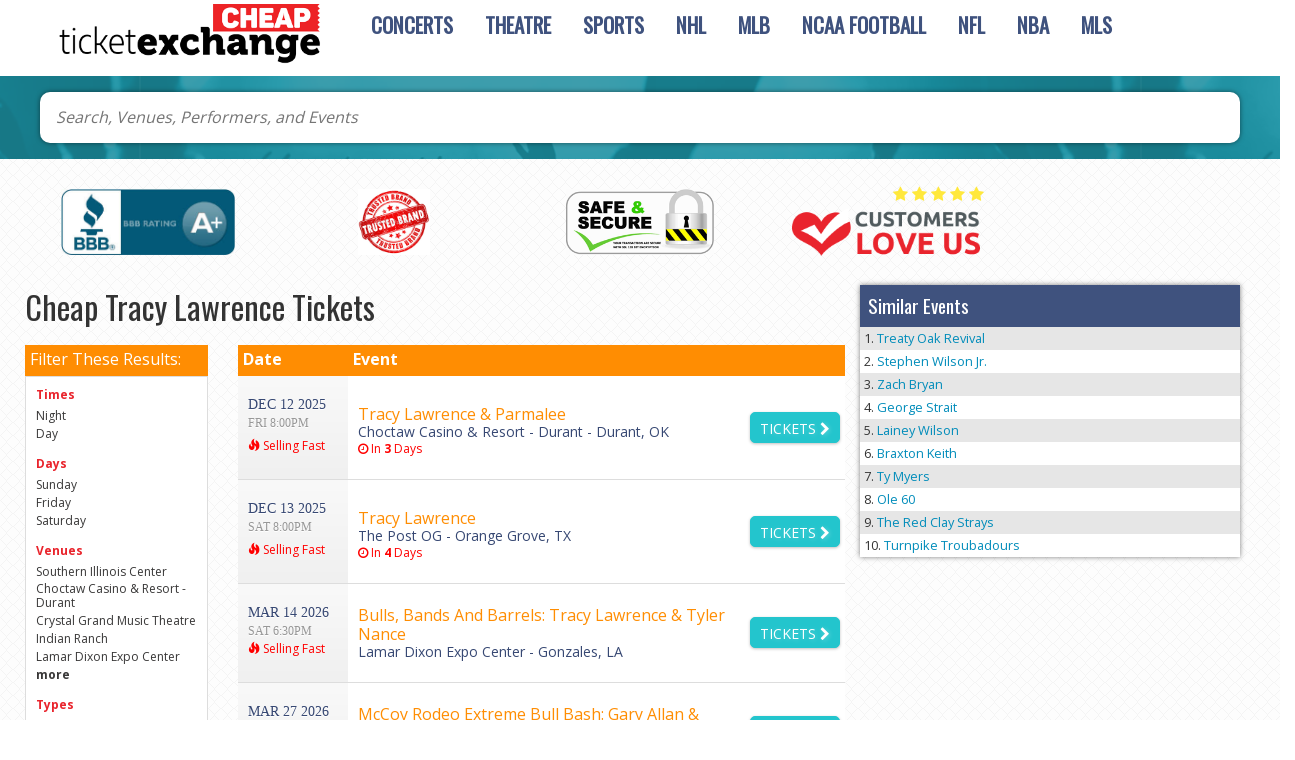

--- FILE ---
content_type: text/html; charset=UTF-8
request_url: https://cheapticketexchange.com/cheap-Tracy-Lawrence-tickets
body_size: 29097
content:
<!DOCTYPE html>
<html lang="en">
<head>
	<meta charset="utf-8">
	<meta http-equiv="x-ua-compatible" content="ie=edge" >
	<meta name="robots" content="index, follow">
	<meta name="viewport" content="width=device-width, initial-scale=1">
	<link rel="stylesheet" href="https://maxcdn.bootstrapcdn.com/bootstrap/3.3.6/css/bootstrap.min.css" integrity="sha384-1q8mTJOASx8j1Au+a5WDVnPi2lkFfwwEAa8hDDdjZlpLegxhjVME1fgjWPGmkzs7" crossorigin="anonymous">
	<link rel="stylesheet" href="https://maxcdn.bootstrapcdn.com/font-awesome/4.6.1/css/font-awesome.min.css">
	<link rel="stylesheet" href="//cdn.jsdelivr.net/bootstrap.block-grid/latest/bootstrap3-block-grid.min.css">
	<link rel="stylesheet" href="/dist/css/app.css?v=123098sd1234dslk" />
	
	<script type="text/javascript" src="https://ajax.googleapis.com/ajax/libs/jquery/1.9.1/jquery.min.js"></script>
		<link rel="stylesheet" href="/dist/css/innerModal.css" />
		<meta name="keywords" content="Cheap Tracy Lawrence Tickets">
<meta name="description" content="Are you looking for cheap Tracy Lawrence tickets? Compare different seating locations for all tickets and snag the best deal on tickets to your favorite event">

	<link rel="canonical" href="https://cheapticketexchange.com/cheap-Tracy-Lawrence-tickets" >
	<!-- Facebook Pixel Code -->
<script>
  !function(f,b,e,v,n,t,s)
  {if(f.fbq)return;n=f.fbq=function(){n.callMethod?
  n.callMethod.apply(n,arguments):n.queue.push(arguments)};
  if(!f._fbq)f._fbq=n;n.push=n;n.loaded=!0;n.version='2.0';
  n.queue=[];t=b.createElement(e);t.async=!0;
  t.src=v;s=b.getElementsByTagName(e)[0];
  s.parentNode.insertBefore(t,s)}(window, document,'script',
  'https://connect.facebook.net/en_US/fbevents.js');
  fbq('init', '1673897775992030');
  fbq('track', 'PageView');
</script>
<noscript><img height="1" width="1" style="display:none"
  src="https://www.facebook.com/tr?id=1673897775992030&ev=PageView&noscript=1"
/></noscript>
<!-- End Facebook Pixel Code -->

<script>
  (function(i,s,o,g,r,a,m){i['GoogleAnalyticsObject']=r;i[r]=i[r]||function(){
  (i[r].q=i[r].q||[]).push(arguments)},i[r].l=1*new Date();a=s.createElement(o),
  m=s.getElementsByTagName(o)[0];a.async=1;a.src=g;m.parentNode.insertBefore(a,m)
  })(window,document,'script','https://www.google-analytics.com/analytics.js','ga');

  ga('create', 'UA-83724159-11', 'auto');
  ga('send', 'pageview');

</script>

<!-- Google Tag Manager -->
<script>(function(w,d,s,l,i){w[l]=w[l]||[];w[l].push({'gtm.start':
new Date().getTime(),event:'gtm.js'});var f=d.getElementsByTagName(s)[0],
j=d.createElement(s),dl=l!='dataLayer'?'&l='+l:'';j.async=true;j.src=
'https://www.googletagmanager.com/gtm.js?id='+i+dl;f.parentNode.insertBefore(j,f);
})(window,document,'script','dataLayer','GTM-TQ6RXS9');</script>
<!-- End Google Tag Manager -->
	<title>Cheap Tracy Lawrence Tickets</title> <link rel="icon" type="image/x-icon" href="/content/images/cheap-fav.png">
</head>
<body>


<style>

@media only screen and (max-width:767px){
.category-wrapper .breadcrumbs {
    text-align: center;
}
}

</style>
<!-- Google Tag Manager -->
<script>(function(w,d,s,l,i){w[l]=w[l]||[];w[l].push({'gtm.start':
new Date().getTime(),event:'gtm.js'});var f=d.getElementsByTagName(s)[0],
j=d.createElement(s),dl=l!='dataLayer'?'&l='+l:'';j.async=true;j.src=
'https://www.googletagmanager.com/gtm.js?id='+i+dl;f.parentNode.insertBefore(j,f);
})(window,document,'script','dataLayer','GTM-TQ6RXS9');</script>
<!-- End Google Tag Manager -->

	<div id="fb-root"></div>
	<script>
		(function(d, s, id) {
		  var js, fjs = d.getElementsByTagName(s)[0];
		  if (d.getElementById(id)) return;
		  js = d.createElement(s); js.id = id;
		  js.src = "//connect.facebook.net/en_US/all.js#xfbml=1&appId=107022639394211";
		  fjs.parentNode.insertBefore(js, fjs);
		}(document, 'script', 'facebook-jssdk'));
	</script>
	<header class="site-header">
		
<style>  
.breadcrumbs a[title]:after {
    content: "/";
    padding-right: .3rem;
    padding-left: 0.5rem;
}


.buy-btn {
   border: 2px solid #23C5CD !important;
    background-color: #23C5CD !important; 
}
            .buy-btn, .map-list-ctn .btn ,.venue-ticket-list-cta-col .btn {
   
    border: 1px solid #23C5CD !important;
    background-color: #23C5CD !important; 
    color:#fff !important;
}
	        .assurance-images:first-of-type img {max-height: 74px;}
	        .assurance-images img {max-height: 54px;width: auto;}
            #searchButtonIcon,#searchTopBtn,.mobileonly{display:none}#searchButtonIcon img{width:50px; float:right;    
    right: 62px;
    top: 5px;
    position: absolute;
}.searchform {
    position: absolute;
    z-index: 89;
    left: 9px;
    width: 95%;
    margin-top: 14px;
    right: 0;
}
 .searchform input#searchTopBox {
    height: 50px;
    width: 100%;
    border-radius: 15px;
    background: #f4f4f4;
    box-shadow: -1px -1px 33px 16px rgb(0 0 0 / 43%);
    -webkit-box-shadow: 0px 2px 11px 3px rgb(0 0 0 / 50%);
    -moz-box-shadow: -1px -1px 33px 16px rgba(0,0,0,0.43);
    font-weight: bold;
     background: #f4f4f4;
}   
</style> 
            <script>
jQuery(document).ready(function(){


            jQuery(".searchIcon").click(function(){
            console.log('Button Clicked');
          jQuery(".searchform").toggle();
           });});
            </script>


            <section class="row nav-banner">
  <div class="container">
    <article class="logo col-xs-12 col-sm-3">
      <a href="/"><img style="max-width:100%;" src="/content/images/logoNew.png" alt="Cheap Ticket Exchange"></a>
       <a  href="#search" data-rel="popup" data-position-to="window" data-role="button" data-icon="search-glass" data-theme="c" data-iconpos="notext" data-inline="true" data-mini="true" id="searchButtonIcon" class="ui-btn-right">
           <img class='searchIcon' src='[data-uri]' width="30px" /> 
           </a>
         
    </article>
   
  
    <nav class="navbar yamm navbar-default col-xs-12 col-sm-9">
      <div class="container-fluid">
        <div class="navbar-header">
          <a class="visible-xs-inline" href="tel:+18553150431">
	          <i class="fa fa-phone" style="font-size: 30px; margin-top: 7px;"></i> 
	        </a>
          <button type="button" class="navbar-toggle collapsed" data-toggle="collapse" data-target="#navbar" aria-expanded="false" aria-controls="navbar">
             <span class="sr-only">Toggle navigation</span>
            <span class="icon-bar"></span>
            <span class="icon-bar"></span>
            <span class="icon-bar"></span>
          </button>
        </div>
        <div id="navbar" class="navbar-collapse collapse">
          <ul class="nav navbar-nav">
          	          	
          	 
          	          	<li class="dropdown yamm-fw menuitem ">
          	  <a href="/Cheap-Concert-tickets" class="dropdown-toggle" data-hover="dropdown" role="button" aria-haspopup="true" aria-expanded="false">Concerts</a>
          	  <ul class="dropdown-menu">
          	  	<li>
          	  		<div class="yamm-content">
          	  			<div class="row">
          	  				          	  					<div class="col-xs-12"><div class="dropdownHeader">Top Concert Events</div></div>
 
                         

                            
                               <div class="col-xs-12 col-sm-3">

									<a class="dropdownLink" href="/cheap-Bad-Bunny-tickets">Bad Bunny</a>

								</div>

 

                            
                               <div class="col-xs-12 col-sm-3">

									<a class="dropdownLink" href="/cheap-Chris-Tomlin-tickets">Chris Tomlin</a>

								</div>

 

                            
                               <div class="col-xs-12 col-sm-3">

									<a class="dropdownLink" href="/cheap-Coldplay-tickets">Coldplay</a>

								</div>

 

                            
                               <div class="col-xs-12 col-sm-3">

									<a class="dropdownLink" href="/cheap-Elton-John-tickets">Elton John</a>

								</div>

 

                            
                               <div class="col-xs-12 col-sm-3">

									<a class="dropdownLink" href="/cheap-Foo-Fighters-tickets">Foo Fighters</a>

								</div>

 

                            
                               <div class="col-xs-12 col-sm-3">

									<a class="dropdownLink" href="/cheap-Garth-Brooks-tickets">Garth Brooks</a>

								</div>

 

                            
                               <div class="col-xs-12 col-sm-3">

									<a class="dropdownLink" href="/cheap-Jack-Johnson-tickets">Jack Johnson</a>

								</div>

 

                            
                               <div class="col-xs-12 col-sm-3">

									<a class="dropdownLink" href="/cheap-Jeff-Dunham-tickets">Jeff Dunham</a>

								</div>

 

                            
                               <div class="col-xs-12 col-sm-3">

									<a class="dropdownLink" href="/cheap-Journey-tickets">Journey</a>

								</div>

 

                            
                               <div class="col-xs-12 col-sm-3">

									<a class="dropdownLink" href="/cheap-Morgan-Wallen-tickets">Morgan Wallen</a>

								</div>

 

                            
                               <div class="col-xs-12 col-sm-3">

									<a class="dropdownLink" href="/cheap-New-Edition-tickets">New Edition</a>

								</div>

 

                            
                               <div class="col-xs-12 col-sm-3">

									<a class="dropdownLink" href="/cheap-New-Kids-on-the-Block-tickets">New Kids on the Block</a>

								</div>

 

                            
                               <div class="col-xs-12 col-sm-3">

									<a class="dropdownLink" href="/cheap-Red-Hot-Chili-Peppers-tickets">Red Hot Chili Peppers</a>

								</div>

 

                            
                               <div class="col-xs-12 col-sm-3">

									<a class="dropdownLink" href="/cheap-Ricardo-Arjona-tickets">Ricardo Arjona</a>

								</div>

 

                            
                               <div class="col-xs-12 col-sm-3">

									<a class="dropdownLink" href="/cheap-The-Eagles-tickets">The Eagles</a>

								</div>

 

                            
                               <div class="col-xs-12 col-sm-3">

									<a class="dropdownLink" href="/cheap-Tool-tickets">Tool</a>

								</div>

 

                            
							 

                            
                               <div class="col-xs-12 col-sm-3">

									<a class="dropdownLink" href="/cheap-Andrea-Bocelli-tickets">Andrea Bocelli</a>

								</div>

 

                            
                               <div class="col-xs-12 col-sm-3">

									<a class="dropdownLink" href="/cheap-Billie-Eilish-tickets">Billie Eilish</a>

								</div>

 

                            
                               <div class="col-xs-12 col-sm-3">

									<a class="dropdownLink" href="/cheap-Billy-Joel-tickets">Billy Joel</a>

								</div>

 

                            
                               <div class="col-xs-12 col-sm-3">

									<a class="dropdownLink" href="/cheap-Dua-Lipa-tickets">Dua Lipa</a>

								</div>

 

                            
                               <div class="col-xs-12 col-sm-3">

									<a class="dropdownLink" href="/cheap-Eric-Church-tickets">Eric Church</a>

								</div>

 

                            
                               <div class="col-xs-12 col-sm-3">

									<a class="dropdownLink" href="/cheap-Gabriel-Iglesias-tickets">Gabriel Iglesias</a>

								</div>

 

                            
                               <div class="col-xs-12 col-sm-3">

									<a class="dropdownLink" href="/cheap-Greta-Van-Fleet-tickets">Greta Van Fleet</a>

								</div>

 

                            
                               <div class="col-xs-12 col-sm-3">

									<a class="dropdownLink" href="/cheap-Imagine-Dragons-tickets">Imagine Dragons</a>

								</div>

 

                            
                               <div class="col-xs-12 col-sm-3">

									<a class="dropdownLink" href="/cheap-Iron-Maiden-tickets">Iron Maiden</a>

								</div>

 

                            
                               <div class="col-xs-12 col-sm-3">

									<a class="dropdownLink" href="/cheap-Keith-Urban-tickets">Keith Urban</a>

								</div>

 

                            
                               <div class="col-xs-12 col-sm-3">

									<a class="dropdownLink" href="/cheap-Kenny-Chesney-tickets">Kenny Chesney</a>

								</div>

 

                            
                               <div class="col-xs-12 col-sm-3">

									<a class="dropdownLink" href="/cheap-Kevin-Hart-tickets">Kevin Hart</a>

								</div>

 

                            
                               <div class="col-xs-12 col-sm-3">

									<a class="dropdownLink" href="/cheap-Kid-Rock-tickets">Kid Rock</a>

								</div>

 

                            
                               <div class="col-xs-12 col-sm-3">

									<a class="dropdownLink" href="/cheap-Maxwell-tickets">Maxwell</a>

								</div>

 

                            
                               <div class="col-xs-12 col-sm-3">

									<a class="dropdownLink" href="/cheap-Motley-Crue-tickets">Motley Crue</a>

								</div>

 

                            
                               <div class="col-xs-12 col-sm-3">

									<a class="dropdownLink" href="/cheap-REO-Speedwagon-tickets">REO Speedwagon</a>

								</div>

 

                            
							 

                            
                               <div class="col-xs-12 col-sm-3">

									<a class="dropdownLink" href="/cheap-Bill-Burr-tickets">Bill Burr</a>

								</div>

 

                            
                               <div class="col-xs-12 col-sm-3">

									<a class="dropdownLink" href="/cheap-Bon-Jovi-tickets">Bon Jovi</a>

								</div>

 

                            
                               <div class="col-xs-12 col-sm-3">

									<a class="dropdownLink" href="/cheap-Chris-Stapleton-tickets">Chris Stapleton</a>

								</div>

 

                            
                               <div class="col-xs-12 col-sm-3">

									<a class="dropdownLink" href="/cheap-Dave-Matthews-Band-tickets">Dave Matthews Band</a>

								</div>

 

                            
                               <div class="col-xs-12 col-sm-3">

									<a class="dropdownLink" href="/cheap-Halsey-tickets">Halsey</a>

								</div>

 

                            
                               <div class="col-xs-12 col-sm-3">

									<a class="dropdownLink" href="/cheap-Jo-Koy-tickets">Jo Koy</a>

								</div>

 

                            
                               <div class="col-xs-12 col-sm-3">

									<a class="dropdownLink" href="/cheap-John-Mayer-tickets">John Mayer</a>

								</div>

 

                            
                               <div class="col-xs-12 col-sm-3">

									<a class="dropdownLink" href="/cheap-Justin-Bieber-tickets">Justin Bieber</a>

								</div>

 

                            
                               <div class="col-xs-12 col-sm-3">

									<a class="dropdownLink" href="/cheap-Mitski-tickets">Mitski</a>

								</div>

 

                            
                               <div class="col-xs-12 col-sm-3">

									<a class="dropdownLink" href="/cheap-Reba-McEntire-tickets">Reba McEntire</a>

								</div>

 

                            
                               <div class="col-xs-12 col-sm-3">

									<a class="dropdownLink" href="/cheap-Sebastian-Maniscalco-tickets">Sebastian Maniscalco</a>

								</div>

 

                            
                               <div class="col-xs-12 col-sm-3">

									<a class="dropdownLink" href="/cheap-Shawn-Mendes-tickets">Shawn Mendes</a>

								</div>

 

                            
                               <div class="col-xs-12 col-sm-3">

									<a class="dropdownLink" href="/cheap-Shinedown-tickets">Shinedown</a>

								</div>

 

                            
                               <div class="col-xs-12 col-sm-3">

									<a class="dropdownLink" href="/cheap-Tom-Segura-tickets">Tom Segura</a>

								</div>

 

                            
                               <div class="col-xs-12 col-sm-3">

									<a class="dropdownLink" href="/cheap-Tyler-The-Creator-tickets">Tyler The Creator</a>

								</div>

 

                            
                               <div class="col-xs-12 col-sm-3">

									<a class="dropdownLink" href="/cheap-Zac-Brown-Band-tickets">Zac Brown Band</a>

								</div>

 

                            <div class="clear vSpacer"></div>
	<a class="seeAllLink" href="/Cheap-Concert-tickets">See All Concerts <i class="fa fa-chevron-right" aria-hidden="true"></i></a>
          	  				          	  			</div>
          	  		</div>
          	  	</li>
          	  </ul>
          	</li>
          	          	<li class="dropdown yamm-fw menuitem ">
          	  <a href="/cheap-Theatre-tickets" class="dropdown-toggle" data-hover="dropdown" role="button" aria-haspopup="true" aria-expanded="false">Theatre</a>
          	  <ul class="dropdown-menu">
          	  	<li>
          	  		<div class="yamm-content">
          	  			<div class="row">
          	  				          	  					<div class="col-xs-12"><div class="dropdownHeader">Top Theatre Events</div></div>
 
                       
                           
						<div class="col-xs-12 col-sm-3">
							<a class="dropdownLink" href="/cheap-Aladdin-tickets">Aladdin</a>
						</div>
                           
						<div class="col-xs-12 col-sm-3">
							<a class="dropdownLink" href="/cheap-Blue-Man-Group-tickets">Blue Man Group</a>
						</div>
                           
						<div class="col-xs-12 col-sm-3">
							<a class="dropdownLink" href="/cheap-Cats-tickets">Cats</a>
						</div>
                           
						<div class="col-xs-12 col-sm-3">
							<a class="dropdownLink" href="/cheap-Cirque-du-Soleil-tickets">Cirque du Soleil</a>
						</div>
                           
						<div class="col-xs-12 col-sm-3">
							<a class="dropdownLink" href="/cheap-Come-From-Away-tickets">Come From Away</a>
						</div>
                           
						<div class="col-xs-12 col-sm-3">
							<a class="dropdownLink" href="/cheap-Dancing-With-The-Stars-tickets">Dancing With The Stars</a>
						</div>
                           
						<div class="col-xs-12 col-sm-3">
							<a class="dropdownLink" href="/cheap-Dear-Evan-Hansen-tickets">Dear Evan Hansen</a>
						</div>
                           
						<div class="col-xs-12 col-sm-3">
							<a class="dropdownLink" href="/cheap-Disney-On-Ice-tickets">Disney On Ice</a>
						</div>
                           
						<div class="col-xs-12 col-sm-3">
							<a class="dropdownLink" href="/cheap-Fiddler-On-The-Roof-tickets">Fiddler On The Roof</a>
						</div>
                           
						<div class="col-xs-12 col-sm-3">
							<a class="dropdownLink" href="/cheap-Frozen-The-Musical-tickets">Frozen - The Musical</a>
						</div>
                           
						<div class="col-xs-12 col-sm-3">
							<a class="dropdownLink" href="/cheap-Hamilton-tickets">Hamilton</a>
						</div>
                           
						<div class="col-xs-12 col-sm-3">
							<a class="dropdownLink" href="/cheap-Jersey-Boys-tickets">Jersey Boys</a>
						</div>
                           
						<div class="col-xs-12 col-sm-3">
							<a class="dropdownLink" href="/cheap-Jesus-Christ-Superstar-tickets">Jesus Christ Superstar</a>
						</div>
                           
						<div class="col-xs-12 col-sm-3">
							<a class="dropdownLink" href="/cheap-Les-Miserables-tickets">Les Miserables</a>
						</div>
                           
						<div class="col-xs-12 col-sm-3">
							<a class="dropdownLink" href="/cheap-Mean-Girls-tickets">Mean Girls</a>
						</div>
                           
						<div class="col-xs-12 col-sm-3">
							<a class="dropdownLink" href="/cheap-Miss-Saigon-tickets">Miss Saigon</a>
						</div>
                           
						<div class="col-xs-12 col-sm-3">
							<a class="dropdownLink" href="/cheap-My-Fair-Lady-tickets">My Fair Lady</a>
						</div>
                           
						<div class="col-xs-12 col-sm-3">
							<a class="dropdownLink" href="/cheap-Paw-Patrol-Live-tickets">Paw Patrol Live</a>
						</div>
                           
						<div class="col-xs-12 col-sm-3">
							<a class="dropdownLink" href="/cheap-Riverdance-tickets">Riverdance</a>
						</div>
                           
						<div class="col-xs-12 col-sm-3">
							<a class="dropdownLink" href="/cheap-Shen-Yun-Performing-Arts-tickets">Shen Yun Performing Arts</a>
						</div>
                           
						<div class="col-xs-12 col-sm-3">
							<a class="dropdownLink" href="/cheap-The-Book-Of-Mormon-tickets">The Book Of Mormon</a>
						</div>
                           
						<div class="col-xs-12 col-sm-3">
							<a class="dropdownLink" href="/cheap-The-Last-Ship-tickets">The Last Ship</a>
						</div>
                           
						<div class="col-xs-12 col-sm-3">
							<a class="dropdownLink" href="/cheap-The-Lion-King-tickets">The Lion King</a>
						</div>
                           
						<div class="col-xs-12 col-sm-3">
							<a class="dropdownLink" href="/cheap-The-Phantom-Of-The-Opera-tickets">The Phantom Of The Opera</a>
						</div>
                           
						<div class="col-xs-12 col-sm-3">
							<a class="dropdownLink" href="/cheap-To-Kill-A-Mockingbird-tickets">To Kill A Mockingbird</a>
						</div>
                           
						<div class="col-xs-12 col-sm-3">
							<a class="dropdownLink" href="/cheap-Trolls-Live-tickets">Trolls Live!</a>
						</div>
                           
						<div class="col-xs-12 col-sm-3">
							<a class="dropdownLink" href="/cheap-Waitress-tickets">Waitress</a>
						</div>
                           
						<div class="col-xs-12 col-sm-3">
							<a class="dropdownLink" href="/cheap-Wicked-tickets">Wicked</a>
						</div>
                          
<div class="clear vSpacer"></div>
	<a class="seeAllLink" href="/cheap-Theatre-tickets">See All Theatre <i class="fa fa-chevron-right" aria-hidden="true"></i></a>
          	  				          	  			</div>
          	  		</div>
          	  	</li>
          	  </ul>
          	</li>
          	          	<li class="dropdown yamm-fw menuitem ">
          	  <a href="/cheap-Sports-tickets" class="dropdown-toggle" data-hover="dropdown" role="button" aria-haspopup="true" aria-expanded="false">Sports</a>
          	  <ul class="dropdown-menu">
          	  	<li>
          	  		<div class="yamm-content">
          	  			<div class="row">
          	  				          	  					<div class="col-xs-12"><div class="dropdownHeader">Top Sports Events</div></div>

<div class="col-xs-12 col-sm-3">
	<a class="dropdownLink" href="cheap-National-Finals-Rodeo-tickets">National Finals Rodeo</a>
</div>
<div class="col-xs-12 col-sm-3">
	<a class="dropdownLink" href="cheap-Buffalo-Bills-tickets">Buffalo Bills</a>
</div>
<div class="col-xs-12 col-sm-3">
	<a class="dropdownLink" href="cheap-Daytona-500-tickets">Daytona 500</a>
</div>
<div class="col-xs-12 col-sm-3">
	<a class="dropdownLink" href="cheap-Boston-Bruins-tickets">Boston Bruins</a>
</div>
<div class="col-xs-12 col-sm-3">
	<a class="dropdownLink" href="cheap-Carolina-Panthers-tickets">Carolina Panthers</a>
</div>
<div class="col-xs-12 col-sm-3">
	<a class="dropdownLink" href="cheap-Celebration-Bowl-tickets">Celebration Bowl</a>
</div>
<div class="col-xs-12 col-sm-3">
	<a class="dropdownLink" href="cheap-Professional-Championship-Bull-Riders-vs-Professional-Championship-Barrel-Racing-tickets">Professional Championship Bull Riders</a>
</div>
<div class="col-xs-12 col-sm-3">
	<a class="dropdownLink" href="cheap-Minnesota-Vikings-tickets">Minnesota Vikings</a>
</div>
<div class="col-xs-12 col-sm-3">
	<a class="dropdownLink" href="cheap-Las-Vegas-Bowl-tickets">Las Vegas Bowl</a>
</div>
<div class="col-xs-12 col-sm-3">
	<a class="dropdownLink" href="cheap-TransPerfect-Music-City-Bowl-tickets">Liberty Mutual Music City Bowl</a>
</div>
<div class="col-xs-12 col-sm-3">
	<a class="dropdownLink" href="cheap-Oklahoma-City-Thunder-tickets">Oklahoma City Thunder</a>
</div>
<div class="col-xs-12 col-sm-3">
	<a class="dropdownLink" href="cheap-Cleveland-Browns-tickets">Cleveland Browns</a>
</div>
<div class="clear vSpacer"></div>
	<a class="seeAllLink" href="/cheap-Sports-tickets">See All Sports <i class="fa fa-chevron-right" aria-hidden="true"></i></a>
          	  				          	  			</div>
          	  		</div>
          	  	</li>
          	  </ul>
          	</li>
          	          	<li class="dropdown yamm-fw menuitem ">
          	  <a href="/Cheap-Sports/Hockey/NHL-Hockey-tickets" class="dropdown-toggle" data-hover="dropdown" role="button" aria-haspopup="true" aria-expanded="false">NHL</a>
          	  <ul class="dropdown-menu">
          	  	<li>
          	  		<div class="yamm-content">
          	  			<div class="row">
          	  				          	  					<div class="col-xs-12"><div class="dropdownHeader">NHL Eastern Conference Tickets</div></div>
<div class="clear"></div>
<div class="col-xs-12 col-sm-6">
	<div class="dropdownSubHeader">Atlantic Division</div>
	<div class="clear"></div>
	<ul class="dropdownList">
		 
				<li><a href="/cheap-Boston-Bruins-tickets">Boston Bruins</a></li>
				<li><a href="/cheap-Buffalo-Sabres-tickets">Buffalo Sabres</a></li>
				<li><a href="/cheap-Detroit-Red-Wings-tickets">Detroit Red Wings</a></li>
				<li><a href="/cheap-Florida-Panthers-tickets">Florida Panthers</a></li>
				<li><a href="/cheap-Montreal-Canadiens-tickets">Montreal Canadiens</a></li>
				<li><a href="/cheap-Ottawa-Senators-tickets">Ottawa Senators</a></li>
				<li><a href="/cheap-Tampa-Bay-Lightning-tickets">Tampa Bay Lightning</a></li>
				<li><a href="/cheap-Toronto-Maple-Leafs-tickets">Toronto Maple Leafs</a></li>
			</ul>
</div>
<div class="col-xs-12 col-sm-6">
	<div class="dropdownSubHeader">Metropolitan Division</div>
	<div class="clear"></div>
	<ul class="dropdownList">
		 
				<li><a href="/cheap-Carolina-Hurricanes-tickets">Carolina Hurricanes</a></li>
				<li><a href="/cheap-Columbus-Blue-Jackets-tickets">Columbus Blue Jackets</a></li>
				<li><a href="/cheap-New-Jersey-Devils-tickets">New Jersey Devils</a></li>
				<li><a href="/cheap-New-York-Islanders-tickets">New York Islanders</a></li>
				<li><a href="/cheap-New-York-Rangers-tickets">New York Rangers</a></li>
				<li><a href="/cheap-Philadelphia-Flyers-tickets">Philadelphia Flyers</a></li>
				<li><a href="/cheap-Pittsburgh-Penguins-tickets">Pittsburgh Penguins</a></li>
				<li><a href="/cheap-Washington-Capitals-tickets">Washington Capitals</a></li>
			</ul>
</div>
<div class="clear vSpacer"></div>
<div class="col-xs-12"><div class="dropdownHeader">NHL Western Conference Tickets</div></div>
<div class="clear"></div>
<div class="col-xs-12 col-sm-6">
	<div class="dropdownSubHeader">Central Division</div>
	<div class="clear"></div>
	<ul class="dropdownList">
		 
				<li><a href="/cheap-Chicago-Blackhawks-tickets">Chicago Blackhawks</a></li>
				<li><a href="/cheap-Colorado-Avalanche-tickets">Colorado Avalanche</a></li>
				<li><a href="/cheap-Dallas-Stars-tickets">Dallas Stars</a></li>
				<li><a href="/cheap-Minnesota-Wild-tickets">Minnesota Wild</a></li>
				<li><a href="/cheap-Nashville-Predators-tickets">Nashville Predators</a></li>
				<li><a href="/cheap-St-Louis-Blues-tickets">St. Louis Blues</a></li>
				<li><a href="/cheap-Vegas-Golden-Knights-tickets">Vegas Golden Knights</a></li>
				<li><a href="/cheap-Winnipeg-Jets-tickets">Winnipeg Jets</a></li>
			</ul>
</div>
<div class="col-xs-12 col-sm-6">
	<div class="dropdownSubHeader">Pacific Division</div>
	<div class="clear"></div>
	<ul class="dropdownList">
		 
				<li><a href="/cheap-Anaheim-Ducks-tickets">Anaheim Ducks</a></li>
				<li><a href="/cheap-Arizona-Coyotes-tickets">Arizona Coyotes</a></li>
				<li><a href="/cheap-Calgary-Flames-tickets">Calgary Flames</a></li>
				<li><a href="/cheap-Edmonton-Oilers-tickets">Edmonton Oilers</a></li>
				<li><a href="/cheap-Los-Angeles-Kings-tickets">Los Angeles Kings</a></li>
				<li><a href="/cheap-San-Jose-Sharks-tickets">San Jose Sharks</a></li>
				<li><a href="/cheap-Seattle-Kraken-tickets">Seattle Kraken</a></li>
				<li><a href="/cheap-Vancouver-Canucks-tickets">Vancouver Canucks</a></li>
			</ul>
</div>          	  				          	  			</div>
          	  		</div>
          	  	</li>
          	  </ul>
          	</li>
          	          	<li class="dropdown yamm-fw menuitem ">
          	  <a href="/Cheap-Sports/Baseball/MLB-Baseball-tickets" class="dropdown-toggle" data-hover="dropdown" role="button" aria-haspopup="true" aria-expanded="false">MLB</a>
          	  <ul class="dropdown-menu">
          	  	<li>
          	  		<div class="yamm-content">
          	  			<div class="row">
          	  				          	  					<div class="col-xs-12"><div class="dropdownHeader">MLB American League Tickets</div></div>
<div class="clear"></div>
<div class="col-xs-12 col-sm-4">
	<div class="dropdownSubHeader">AL Central</div>
	<div class="clear"></div>
	<ul class="dropdownList">
		 
				<li><a href="/cheap-Chicago-White-Sox-tickets">Chicago White Sox</a></li>
				<li><a href="/cheap-Cleveland-Indians-tickets">Cleveland Indians</a></li>
				<li><a href="/cheap-Detroit-Tigers-tickets">Detroit Tigers</a></li>
				<li><a href="/cheap-Kansas-City-Royals-tickets">Kansas City Royals</a></li>
				<li><a href="/cheap-Minnesota-Twins-tickets">Minnesota Twins</a></li>
			</ul>
</div>
<div class="col-xs-12 col-sm-4">
	<div class="dropdownSubHeader">AL East</div>
	<div class="clear"></div>
	<ul class="dropdownList">
		 
				<li><a href="/cheap-Baltimore-Orioles-tickets">Baltimore Orioles</a></li>
				<li><a href="/cheap-Boston-Red-Sox-tickets">Boston Red Sox</a></li>
				<li><a href="/cheap-New-York-Yankees-tickets">New York Yankees</a></li>
				<li><a href="/cheap-Tampa-Bay-Rays-tickets">Tampa Bay Rays</a></li>
				<li><a href="/cheap-Toronto-Blue-Jays-tickets">Toronto Blue Jays</a></li>
			</ul>
</div>
<div class="col-xs-12 col-sm-4">
	<div class="dropdownSubHeader">AL West</div>
	<div class="clear"></div>
	<ul class="dropdownList">
		 
				<li><a href="/cheap-Houston-Astros-tickets">Houston Astros</a></li>
				<li><a href="/cheap-Los-Angeles-Angels-of-Anaheim-tickets">Los Angeles Angels of Anaheim</a></li>
				<li><a href="/cheap-Oakland-Athletics-tickets">Oakland Athletics</a></li>
				<li><a href="/cheap-Seattle-Mariners-tickets">Seattle Mariners</a></li>
				<li><a href="/cheap-Texas-Rangers-tickets">Texas Rangers</a></li>
			</ul>
</div>
<div class="clear vSpacer"></div>

<div class="col-xs-12"><div class="dropdownHeader">MLB National League Tickets</div></div>
<div class="clear"></div>
<div class="col-xs-12 col-sm-4">
	<div class="dropdownSubHeader">NL Central</div>
	<div class="clear"></div>
	<ul class="dropdownList">
		 
				<li><a href="/cheap-Chicago-Cubs-tickets">Chicago Cubs</a></li>
				<li><a href="/cheap-Cincinnati-Reds-tickets">Cincinnati Reds</a></li>
				<li><a href="/cheap-Milwaukee-Brewers-tickets">Milwaukee Brewers</a></li>
				<li><a href="/cheap-Pittsburgh-Pirates-tickets">Pittsburgh Pirates</a></li>
				<li><a href="/cheap-St-Louis-Cardinals-tickets">St. Louis Cardinals</a></li>
			</ul>
</div>
<div class="col-xs-12 col-sm-4">
	<div class="dropdownSubHeader">NL East</div>
	<div class="clear"></div>
	<ul class="dropdownList">
		 
				<li><a href="/cheap-Atlanta-Braves-tickets">Atlanta Braves</a></li>
				<li><a href="/cheap-Miami-Marlins-tickets">Miami Marlins</a></li>
				<li><a href="/cheap-New-York-Mets-tickets">New York Mets</a></li>
				<li><a href="/cheap-Philadelphia-Phillies-tickets">Philadelphia Phillies</a></li>
				<li><a href="/cheap-Washington-Nationals-tickets">Washington Nationals</a></li>
			</ul>
</div>
<div class="col-xs-12 col-sm-4">
	<div class="dropdownSubHeader">NL West</div>
	<div class="clear"></div>
	<ul class="dropdownList">
		 
				<li><a href="/cheap-Arizona-Diamondbacks-tickets">Arizona Diamondbacks</a></li>
				<li><a href="/cheap-Colorado-Rockies-tickets">Colorado Rockies</a></li>
				<li><a href="/cheap-Los-Angeles-Dodgers-tickets">Los Angeles Dodgers</a></li>
				<li><a href="/cheap-San-Diego-Padres-tickets">San Diego Padres</a></li>
				<li><a href="/cheap-San-Francisco-Giants-tickets">San Francisco Giants</a></li>
			</ul>
</div>
          	  				          	  			</div>
          	  		</div>
          	  	</li>
          	  </ul>
          	</li>
          	          	<li class="dropdown yamm-fw menuitem ">
          	  <a href="/Cheap-Sports/Football/NCAA-Football-tickets" class="dropdown-toggle" data-hover="dropdown" role="button" aria-haspopup="true" aria-expanded="false">NCAA Football</a>
          	  <ul class="dropdown-menu">
          	  	<li>
          	  		<div class="yamm-content">
          	  			<div class="row">
          	  				          	  					<div class="col-xs-12">
	<div class="row">
		<div class="col-xs-12 col-sm-6">
		<div class="dropdownHeader">NCAA Football Tickets</div>
		<div class="clear"></div>
			<ul class="dropdownList">
				 
								<li><a href="/cheap-Alabama-Crimson-Tide-Football-tickets">Alabama Crimson Tide Football</a></li>
								<li><a href="/cheap-Florida-Gators-Football-tickets">Florida Gators Football</a></li>
								<li><a href="/cheap-Georgia-Bulldogs-Football-tickets">Georgia Bulldogs Football</a></li>
								<li><a href="/cheap-LSU-Tigers-Football-tickets">LSU Tigers Football</a></li>
								<li><a href="/cheap-Michigan-Wolverines-Football-tickets">Michigan Wolverines Football</a></li>
								<li><a href="/cheap-Nebraska-Cornhuskers-Football-tickets">Nebraska Cornhuskers Football</a></li>
								<li><a href="/cheap-Notre-Dame-Fighting-Irish-Football-tickets">Notre Dame Fighting Irish Football</a></li>
								<li><a href="/cheap-Ohio-State-Buckeyes-Football-tickets">Ohio State Buckeyes Football</a></li>
								<li><a href="/cheap-Penn-State-Nittany-Lions-Football-tickets">Penn State Nittany Lions Football</a></li>
								<li><a href="/cheap-Tennessee-Volunteers-Football-tickets">Tennessee Volunteers Football</a></li>
								<li><a href="/cheap-Texas-A-and-M-Aggies-Football-tickets">Texas A&M Aggies Football</a></li>
								<li><a href="/cheap-Texas-Longhorns-Football-tickets">Texas Longhorns Football</a></li>
								<li><a href="/cheap-Virginia-Tech-Hokies-Football-tickets">Virginia Tech Hokies Football</a></li>
								<li><a href="/cheap-Wisconsin-Badgers-Football-tickets">Wisconsin Badgers Football</a></li>
							</ul>
		</div>
		<div class="col-xs-12 col-sm-6">
			<div class="dropdownHeader">Top Teams</div>
			<div class="clear"></div>
			<ul class="dropdownList">
				 
								<li><a href="/cheap-Arkansas-Razorbacks-Football-tickets">Arkansas Razorbacks Football</a></li>
								<li><a href="/cheap-Auburn-Tigers-Football-tickets">Auburn Tigers Football</a></li>
								<li><a href="/cheap-Clemson-Tigers-Football-tickets">Clemson Tigers Football</a></li>
								<li><a href="/cheap-Florida-State-Seminoles-Football-tickets">Florida State Seminoles Football</a></li>
								<li><a href="/cheap-Georgia-Tech-Yellow-Jackets-Football-tickets">Georgia Tech Yellow Jackets Football</a></li>
								<li><a href="/cheap-Iowa-Hawkeyes-Football-tickets">Iowa Hawkeyes Football</a></li>
								<li><a href="/cheap-Miami-Hurricanes-Football-tickets">Miami Hurricanes Football</a></li>
								<li><a href="/cheap-Michigan-State-Spartans-Football-tickets">Michigan State Spartans Football</a></li>
								<li><a href="/cheap-Navy-Midshipmen-Football-tickets">Navy Midshipmen Football</a></li>
								<li><a href="/cheap-Oklahoma-Sooners-Football-tickets">Oklahoma Sooners Football</a></li>
								<li><a href="/cheap-Oklahoma-State-Cowboys-Football-tickets">Oklahoma State Cowboys Football</a></li>
								<li><a href="/cheap-Oregon-Ducks-Football-tickets">Oregon Ducks Football</a></li>
								<li><a href="/cheap-South-Carolina-Gamecocks-Football-tickets">South Carolina Gamecocks Football</a></li>
								<li><a href="/cheap-USC-Trojans-Football-tickets">USC Trojans Football</a></li>
								<li><a href="/cheap-Vanderbilt-Commodores-Football-tickets">Vanderbilt Commodores Football</a></li>
								<li><a href="/cheap-Washington-Huskies-Football-tickets">Washington Huskies Football</a></li>
							</ul>
		</div>
	</div>
</div>
<div class="clear vSpacer"></div>
<div class="col-xs-12">
	<div class="col-xs-12">
		<a class="seeAllLink" href="/Cheap-Sports/Football/NCAA-Football-tickets <i class="fa fa-chevron-right" aria-hidden="true"></i></a>
	</div>
</div>
          	  				          	  			</div>
          	  		</div>
          	  	</li>
          	  </ul>
          	</li>
          	          	<li class="dropdown yamm-fw menuitem ">
          	  <a href="/Cheap-Sports/Football/NFL-Football-tickets" class="dropdown-toggle" data-hover="dropdown" role="button" aria-haspopup="true" aria-expanded="false">NFL</a>
          	  <ul class="dropdown-menu">
          	  	<li>
          	  		<div class="yamm-content">
          	  			<div class="row">
          	  				          	  					<div class="col-xs-12"><div class="dropdownHeader">NFL AFC Tickets</div></div>
<div class="clear"></div>
<div class="col-xs-12 col-sm-3">
	<div class="dropdownSubHeader">AFC East</div>
	<div class="clear"></div>
	<ul class="dropdownList">
		 
				<li><a href="/cheap-Buffalo-Bills-tickets">Buffalo Bills</a></li>
				<li><a href="/cheap-Miami-Dolphins-tickets">Miami Dolphins</a></li>
				<li><a href="/cheap-New-England-Patriots-tickets">New England Patriots</a></li>
				<li><a href="/cheap-New-York-Jets-tickets">New York Jets</a></li>
			</ul>
</div>
<div class="col-xs-12 col-sm-3">
	<div class="dropdownSubHeader">AFC North</div>
	<div class="clear"></div>
	<ul class="dropdownList">
		 
				<li><a href="/cheap-Baltimore-Ravens-tickets">Baltimore Ravens</a></li>
				<li><a href="/cheap-Cincinnati-Bengals-tickets">Cincinnati Bengals</a></li>
				<li><a href="/cheap-Cleveland-Browns-tickets">Cleveland Browns</a></li>
				<li><a href="/cheap-Pittsburgh-Steelers-tickets">Pittsburgh Steelers</a></li>
			</ul>
</div>
<div class="col-xs-12 col-sm-3">
	<div class="dropdownSubHeader">AFC South</div>
	<div class="clear"></div>
	<ul class="dropdownList">
		 
				<li><a href="/cheap-Houston-Texans-tickets">Houston Texans</a></li>
				<li><a href="/cheap-Indianapolis-Colts-tickets">Indianapolis Colts</a></li>
				<li><a href="/cheap-Jacksonville-Jaguars-tickets">Jacksonville Jaguars</a></li>
				<li><a href="/cheap-Tennessee-Titans-tickets">Tennessee Titans</a></li>
			</ul>
</div>
<div class="col-xs-12 col-sm-3">
	<div class="dropdownSubHeader">AFC West</div>
	<div class="clear"></div>
	<ul class="dropdownList">
		 
				<li><a href="/cheap-Denver-Broncos-tickets">Denver Broncos</a></li>
				<li><a href="/cheap-Kansas-City-Chiefs-tickets">Kansas City Chiefs</a></li>
				<li><a href="/cheap-Las-Vegas-Raiders-tickets">Las Vegas Raiders</a></li>
				<li><a href="/cheap-Los-Angeles-Chargers-tickets">Los Angeles Chargers</a></li>
			</ul>
</div>
<div class="clear vSpacer"></div>

<div class="col-xs-12"><div class="dropdownHeader">NFL NFC Tickets</div></div>
<div class="clear"></div>
<div class="col-xs-12 col-sm-3">
	<div class="dropdownSubHeader">NFC East</div>
	<div class="clear"></div>
	<ul class="dropdownList">
		 
				<li><a href="/cheap-Dallas-Cowboys-tickets">Dallas Cowboys</a></li>
				<li><a href="/cheap-New-York-Giants-tickets">New York Giants</a></li>
				<li><a href="/cheap-Philadelphia-Eagles-tickets">Philadelphia Eagles</a></li>
				<li><a href="/cheap-Washington-Commanders-tickets">Washington Commanders</a></li>
			</ul>
</div>
<div class="col-xs-12 col-sm-3">
	<div class="dropdownSubHeader">NFC North</div>
	<div class="clear"></div>
	<ul class="dropdownList">
		 
				<li><a href="/cheap-Chicago-Bears-tickets">Chicago Bears</a></li>
				<li><a href="/cheap-Detroit-Lions-tickets">Detroit Lions</a></li>
				<li><a href="/cheap-Green-Bay-Packers-tickets">Green Bay Packers</a></li>
				<li><a href="/cheap-Minnesota-Vikings-tickets">Minnesota Vikings</a></li>
			</ul>
</div>
<div class="col-xs-12 col-sm-3">
	<div class="dropdownSubHeader">NFC South</div>
	<div class="clear"></div>
	<ul class="dropdownList">
		 
				<li><a href="/cheap-Atlanta-Falcons-tickets">Atlanta Falcons</a></li>
				<li><a href="/cheap-Carolina-Panthers-tickets">Carolina Panthers</a></li>
				<li><a href="/cheap-New-Orleans-Saints-tickets">New Orleans Saints</a></li>
				<li><a href="/cheap-Tampa-Bay-Buccaneers-tickets">Tampa Bay Buccaneers</a></li>
			</ul>
</div>
<div class="col-xs-12 col-sm-3">
	<div class="dropdownSubHeader">NFC West</div>
	<div class="clear"></div>
	<ul class="dropdownList">
		 
				<li><a href="/cheap-Arizona-Cardinals-concert">Arizona Cardinals</a></li>
				<li><a href="/cheap-San-Francisco-49ers-concert">San Francisco 49ers</a></li>
				<li><a href="/cheap-Seattle-Seahawks-concert">Seattle Seahawks</a></li>
				<li><a href="/cheap-Los-Angeles-Rams-tickets">Los Angeles Rams</a></li>
			</ul>
</div>          	  				          	  			</div>
          	  		</div>
          	  	</li>
          	  </ul>
          	</li>
          	          	<li class="dropdown yamm-fw menuitem ">
          	  <a href="/Cheap-Sports/Basketball/NBA-Basketball-tickets" class="dropdown-toggle" data-hover="dropdown" role="button" aria-haspopup="true" aria-expanded="false">NBA</a>
          	  <ul class="dropdown-menu">
          	  	<li>
          	  		<div class="yamm-content">
          	  			<div class="row">
          	  				          	  						<div class="col-xs-12"><div class="dropdownHeader">NBA Eastern Conference Tickets</div></div>
<div class="clear"></div>
<div class="col-xs-12 col-sm-4">
	<div class="dropdownSubHeader">Atlantic Division</div>
	<div class="clear"></div>
	<ul class="dropdownList">
		 
				<li><a href="/cheap-Boston-Celtics-tickets">Boston Celtics</a></li>
				<li><a href="/cheap-Brooklyn-Nets-tickets">Brooklyn Nets</a></li>
				<li><a href="/cheap-New-York-Knicks-tickets">New York Knicks</a></li>
				<li><a href="/cheap-Philadelphia-76ers-tickets">Philadelphia 76ers</a></li>
				<li><a href="/cheap-Toronto-Raptors-tickets">Toronto Raptors</a></li>
			</ul>
</div>
<div class="col-xs-12 col-sm-4">
	<div class="dropdownSubHeader">Central Division</div>
	<div class="clear"></div>
	<ul class="dropdownList">
		 
				<li><a href="/cheap-Chicago-Bulls-tickets">Chicago Bulls</a></li>
				<li><a href="/cheap-Cleveland-Cavaliers-tickets">Cleveland Cavaliers</a></li>
				<li><a href="/cheap-Detroit-Pistons-tickets">Detroit Pistons</a></li>
				<li><a href="/cheap-Indiana-Pacers-tickets">Indiana Pacers</a></li>
				<li><a href="/cheap-Milwaukee-Bucks--tickets">Milwaukee Bucks</a></li>
			</ul>
</div>
<div class="col-xs-12 col-sm-4">
	<div class="dropdownSubHeader">Southeastern Division</div>
	<div class="clear"></div>
	<ul class="dropdownList">
		 
				<li><a href="/cheap-Atlanta-Hawks-tickets">Atlanta Hawks</a></li>
				<li><a href="/cheap-Charlotte-Hornets-tickets">Charlotte Hornets</a></li>
				<li><a href="/cheap-Miami-Heat-tickets">Miami Heat</a></li>
				<li><a href="/cheap-Orlando-Magic-tickets">Orlando Magic</a></li>
				<li><a href="/cheap-Washington-Wizards-tickets">Washington Wizards</a></li>
			</ul>
</div>
<div class="clear vSpacer"></div>

<div class="col-xs-12"><div class="dropdownHeader">NBA Western Conference Tickets</div></div>
<div class="clear"></div>
<div class="col-xs-12 col-sm-4">
	<div class="dropdownSubHeader">Northwest Division</div>
	<div class="clear"></div>
	<ul class="dropdownList">
		 
				<li><a href="/cheap-Denver-Nuggets-tickets">Denver Nuggets</a></li>
				<li><a href="/cheap-Minnesota-Timberwolves-tickets">Minnesota Timberwolves</a></li>
				<li><a href="/cheap-Oklahoma-City-Thunder-tickets">Oklahoma City Thunder</a></li>
				<li><a href="/cheap-Portland-Trail-Blazers-tickets">Portland Trail Blazers</a></li>
				<li><a href="/cheap-Utah-Jazz-tickets">Utah Jazz</a></li>
			</ul>
</div>
<div class="col-xs-12 col-sm-4">
	<div class="dropdownSubHeader">Pacific Division</div>
	<div class="clear"></div>
	<ul class="dropdownList">
		 
				<li><a href="/cheap-Golden-State-Warriors-tickets">Golden State Warriors</a></li>
				<li><a href="/cheap-Los-Angeles-Clippers-tickets">Los Angeles Clippers</a></li>
				<li><a href="/cheap-Los-Angeles-Lakers-tickets">Los Angeles Lakers</a></li>
				<li><a href="/cheap-Phoenix-Suns-tickets">Phoenix Suns</a></li>
				<li><a href="/cheap-Sacramento-Kings-tickets">Sacramento Kings</a></li>
			</ul>
</div>
<div class="col-xs-12 col-sm-4">
	<div class="dropdownSubHeader">Southwestern Division</div>
	<div class="clear"></div>
	<ul class="dropdownList">
		 
				<li><a href="/cheap-Dallas-Mavericks-tickets">Dallas Mavericks</a></li>
				<li><a href="/cheap-Houston-Rockets-tickets">Houston Rockets</a></li>
				<li><a href="/cheap-Memphis-Grizzlies-tickets">Memphis Grizzlies</a></li>
				<li><a href="/cheap-New-Orleans-Pelicans-tickets">New Orleans Pelicans</a></li>
				<li><a href="/cheap-San-Antonio-Spurs-tickets">San Antonio Spurs</a></li>
			</ul>
</div>

          	  				          	  			</div>
          	  		</div>
          	  	</li>
          	  </ul>
          	</li>
          	          	<li class="dropdown yamm-fw menuitem ">
          	  <a href="/Cheap-Sports/Soccer/MLS-Soccer-tickets" class="dropdown-toggle" data-hover="dropdown" role="button" aria-haspopup="true" aria-expanded="false">MLS</a>
          	  <ul class="dropdown-menu">
          	  	<li>
          	  		<div class="yamm-content">
          	  			<div class="row">
          	  				          	  						
											   
												   
												<div class="col-xs-12 col-sm-3">
													<a class="dropdownLink" href="/cheap-Atlanta-United-FC-tickets">Atlanta United FC</a>
												</div>
												   
												<div class="col-xs-12 col-sm-3">
													<a class="dropdownLink" href="/cheap-CF-Montreal-tickets">CF Montreal</a>
												</div>
												   
												<div class="col-xs-12 col-sm-3">
													<a class="dropdownLink" href="/cheap-Charlotte-FC-tickets">Charlotte FC</a>
												</div>
												   
												<div class="col-xs-12 col-sm-3">
													<a class="dropdownLink" href="/cheap-Chicago-Fire-tickets">Chicago Fire</a>
												</div>
												   
												<div class="col-xs-12 col-sm-3">
													<a class="dropdownLink" href="/cheap-Columbus-Crew-SC-tickets">Columbus Crew SC</a>
												</div>
												   
												<div class="col-xs-12 col-sm-3">
													<a class="dropdownLink" href="/cheap-D-C-United-tickets">D.C. United</a>
												</div>
												   
												<div class="col-xs-12 col-sm-3">
													<a class="dropdownLink" href="/cheap-FC-Cincinnati-tickets">FC Cincinnati</a>
												</div>
												   
												<div class="col-xs-12 col-sm-3">
													<a class="dropdownLink" href="/cheap-Inter-Miami-CF-tickets">Inter Miami CF</a>
												</div>
												   
												<div class="col-xs-12 col-sm-3">
													<a class="dropdownLink" href="/cheap-New-England-Revolution-tickets">New England Revolution</a>
												</div>
												   
												<div class="col-xs-12 col-sm-3">
													<a class="dropdownLink" href="/cheap-New-York-City-FC-tickets">New York City FC</a>
												</div>
												   
												<div class="col-xs-12 col-sm-3">
													<a class="dropdownLink" href="/cheap-New-York-Red-Bulls-tickets">New York Red Bulls</a>
												</div>
												   
												<div class="col-xs-12 col-sm-3">
													<a class="dropdownLink" href="/cheap-Orlando-City-SC-tickets">Orlando City SC</a>
												</div>
												   
												<div class="col-xs-12 col-sm-3">
													<a class="dropdownLink" href="/cheap-Philadelphia-Union-tickets">Philadelphia Union</a>
												</div>
												   
												<div class="col-xs-12 col-sm-3">
													<a class="dropdownLink" href="/cheap-Toronto-FC-tickets">Toronto FC</a>
												</div>
												  
												
												   
												<div class="col-xs-12 col-sm-3">
													<a class="dropdownLink" href="/cheap-Austin-FC-tickets">Austin FC</a>
												</div>
												   
												<div class="col-xs-12 col-sm-3">
													<a class="dropdownLink" href="/cheap-Colorado-Rapids-tickets">Colorado Rapids</a>
												</div>
												   
												<div class="col-xs-12 col-sm-3">
													<a class="dropdownLink" href="/cheap-FC-Dallas-tickets">FC Dallas</a>
												</div>
												   
												<div class="col-xs-12 col-sm-3">
													<a class="dropdownLink" href="/cheap-Houston-Dynamo-tickets">Houston Dynamo</a>
												</div>
												   
												<div class="col-xs-12 col-sm-3">
													<a class="dropdownLink" href="/cheap-LA-Galaxy-tickets">LA Galaxy</a>
												</div>
												   
												<div class="col-xs-12 col-sm-3">
													<a class="dropdownLink" href="/cheap-Los-Angeles-FC-tickets">Los Angeles FC</a>
												</div>
												   
												<div class="col-xs-12 col-sm-3">
													<a class="dropdownLink" href="/cheap-Minnesota-United-FC-tickets">Minnesota United FC</a>
												</div>
												   
												<div class="col-xs-12 col-sm-3">
													<a class="dropdownLink" href="/cheap-Nashville-SC-tickets">Nashville SC</a>
												</div>
												   
												<div class="col-xs-12 col-sm-3">
													<a class="dropdownLink" href="/cheap-Portland-Timbers-tickets">Portland Timbers</a>
												</div>
												   
												<div class="col-xs-12 col-sm-3">
													<a class="dropdownLink" href="/cheap-Real-Salt-Lake-tickets">Real Salt Lake</a>
												</div>
												   
												<div class="col-xs-12 col-sm-3">
													<a class="dropdownLink" href="/cheap-San-Jose-Earthquakes-tickets">San Jose Earthquakes</a>
												</div>
												   
												<div class="col-xs-12 col-sm-3">
													<a class="dropdownLink" href="/cheap-Seattle-Sounders-FC-tickets">Seattle Sounders FC</a>
												</div>
												   
												<div class="col-xs-12 col-sm-3">
													<a class="dropdownLink" href="/cheap-Sporting-Kansas-City-tickets">Sporting Kansas City</a>
												</div>
												   
												<div class="col-xs-12 col-sm-3">
													<a class="dropdownLink" href="/cheap-Vancouver-Whitecaps-FC-tickets">Vancouver Whitecaps FC</a>
												</div>
												 
						<div class="clear vSpacer"></div>
          	  				          	  			</div>
          	  		</div>
          	  	</li>
          	  </ul>
          	</li>
          	          	           </ul>
        </div>
      </div>
    </nav>
  </div>
</section>
<section class="row header-space">
  <div class="container">
            <form class="search" method="get" action="/Search">
      <input id="searchTopBox" class="searchAjax" type="search" name="query" placeholder="Search, Venues, Performers, and Events" autocomplete="off">
      <input id="searchTopBtn" type="submit" value="Search">
    </form>
          </div>
</section>
<style>.sea-tg-list-disclosure-link{display:none !important}


@media only screen and (max-width: 768px) {

 #searchButtonIcon{display:block}
.filterHeader,.filterContainer,.mSelectedFiltersDisplay,.header-space{display:none !important;}

.site-header .nav-banner .logo img {
    
    width: 56%;
    margin: 0 0 0 15%;
    float: left;
}

}</style>

<div class='mobileonly searchform'> <form class="search" method="get" action="/Search">
      <input id="searchTopBox" class="searchAjax" type="search" name="query" placeholder="Search, Venues, Performers, and Events" autocomplete="off">
      <input id="searchTopBtn" type="submit" value="Search">
    </form></div>	</header>
			<div class="container">
			<main>
								<section class="row">
					<div class="col-xs-12">

						<section class="row hideEvent">
							<div class="col-xs-12">
								<div class="row eventTopSeals">
									<div class="block-grid-lg-5">
										<div class="event-top-seal">
											<div class="assurance-images">
												<img src="/content/images/assurance/bbb-new.png" alt="Member of the BBB">
												<div class="clear"></div>
											</div>
										</div>
										<div class="event-top-seal">
											<div class="assurance-images">
												<a href="/Guarantee"><img src="/content/images/assurance/trusted.png" alt="200% Buyer Guarantee"></a>
												<div class="clear"></div>
											</div>                        </div>
										<div class="event-top-seal">
											<div class="assurance-images">
												<img src="/content/images/assurance/pci.png" alt="Member of the BBB">
												<div class="clear"></div>
											</div>
										</div>
										<div class="event-top-seal">
											<div class="event-top-seal">
												<div class="assurance-images">
													<div class="stars">
														<i class="fa fa-star"></i>
														<i class="fa fa-star"></i>
														<i class="fa fa-star"></i>
														<i class="fa fa-star"></i>
														<i class="fa fa-star"></i>
													</div>
													<img src="/content/images/assurance/customersLoveUs.png" alt="Member of the BBB">
													<div class="clear"></div>
												</div>
											</div>
										</div>
										<div class="event-top-seal text-center">
											<a href="http://www.shopperapproved.com/reviews/cheapticketexchange.com/" class="shopperlink"><img src="//www.shopperapproved.com/newseals/25970/white-mini-icon.gif" style="border: 0" alt="Customer Reviews" oncontextmenu="var d = new Date(); alert('Copying Prohibited by Law - This image and all included logos are copyrighted by Shopper Approved \251 '+d.getFullYear()+'.'); return false;" /></a><script type="text/javascript">(function() { var js = window.document.createElement("script"); js.src = '//www.shopperapproved.com/seals/certificate.js'; js.type = "text/javascript"; document.getElementsByTagName("head")[0].appendChild(js); })();</script>
										</div>
									</div>
								</div>



							</div>
						</section>
						
					</div>
				</section>
								<section class="row">
					<article class="col-xs-12 col-sm-8"><section class="row performer-wrapper">
	<header>
	    	    <h1>Cheap Tracy Lawrence Tickets</h1>
	    		
	</header>
	<article>
		<script>
var esRequest = {"view":{"show_local":true,"opponents":false},"displayFilters":["time_of_day","day_of_week","market","venue","type","category","month","date"],"search":{"static":{"performer":["Tracy Lawrence"]},"preset":[],"selected":[],"merged":{"performer":["Tracy Lawrence"]}},"perPage":25,"draw":1,"data":{"filters":{"market":[],"day_type":[{"key":"Weekday","cnt":9}],"venue":[{"key":"Southern Illinois Center","cnt":2},{"key":"Choctaw Casino & Resort - Durant","cnt":1},{"key":"Crystal Grand Music Theatre","cnt":1},{"key":"Indian Ranch","cnt":1},{"key":"Lamar Dixon Expo Center","cnt":1},{"key":"Ryman Auditorium","cnt":1},{"key":"Surf Ballroom","cnt":1},{"key":"The Post OG","cnt":1}],"performer":[{"key":"Tracy Lawrence","cnt":9},{"key":"McCoy Rodeo Extreme Bull Bash","cnt":2},{"key":"Bulls, Bands And Barrels","cnt":1},{"key":"Gary Allan","cnt":1},{"key":"Parmalee","cnt":1},{"key":"Tyler Nance","cnt":1}],"month":[{"key":"March","cnt":4},{"key":"December","cnt":2},{"key":"April","cnt":1},{"key":"June","cnt":1},{"key":"May","cnt":1}],"time_of_day":[{"key":"Night","cnt":7},{"key":"Day","cnt":2}],"category":[{"key":"Country \/ Folk","cnt":6},{"key":"Rodeo","cnt":3}],"type":[{"key":"Concerts","cnt":6},{"key":"Sports","cnt":3}],"primary":[{"key":1,"cnt":9},{"key":0,"cnt":4}],"day_of_week":[{"key":"Saturday","cnt":4},{"key":"Friday","cnt":3},{"key":"Sunday","cnt":2}]},"draw":1,"data":[{"day_type":"Weekday","venue":{"country":"US","city":"Durant","name":"Choctaw Casino & Resort - Durant","id":9753,"state":"OK"},"performers":[{"name":"Tracy Lawrence","away_team":true,"primary":true},{"name":"Parmalee","away_team":true,"primary":false}],"date_tbd":false,"title":"Tracy Lawrence & Parmalee","type":"Concerts","datetime_tbd":false,"month":"December","datetime_local":"2025-12-12T20:00:00","time_tbd":false,"time_of_day":"Night","id":7364775,"category":[{"name":"Country \/ Folk"}],"day_of_week":"Friday","status":"active","local":false,"url":"\/7364775\/cheap-Tracy-Lawrence-tickets-Durant","date":"<div class=\"eventDateContainer\"><span title=\"\" data-eventid=\"7364775\"><\/span><span class=\"eventDay\">Dec 12 2025<\/span><span class=\"eventTime\">Fri 8:00pm<\/span><span class=\"selling-fast\"><span class=\"hidden\">2025-12-12T20:00:00-05:00<\/span><\/span><span class=\"selling-fast-days\"><span class=\"hidden\">Fri<\/span><\/span><\/div>","event":"<div class=\"eventInfoContainer match-days\"><span class=\"eventName\">Tracy Lawrence & Parmalee<\/span><br><span class=\"venueName\">Choctaw Casino & Resort - Durant - Durant, OK<\/span><span class=\"pull-date\"><span class=\"hidden\">2025-12-12T20:00:00-05:00<\/span><\/span><\/div>","buy":"<a class=\"btn btn-default buy-btn\" href=\"\/7364775\/cheap-Tracy-Lawrence-tickets-Durant\"><span class=\"buy-text\">Tickets<\/span> <i class=\"fa fa-chevron-right\" aria-hidden=\"true\"><\/i><\/a>"},{"day_type":"Weekday","venue":{"country":"US","city":"Orange Grove","name":"The Post OG","id":39302,"state":"TX"},"performers":[{"name":"Tracy Lawrence","away_team":true,"primary":true}],"date_tbd":false,"title":"Tracy Lawrence","type":"Concerts","datetime_tbd":false,"month":"December","datetime_local":"2025-12-13T20:00:00","time_tbd":false,"time_of_day":"Night","id":7510302,"category":[{"name":"Country \/ Folk"}],"day_of_week":"Saturday","status":"active","local":false,"url":"\/7510302\/cheap-Tracy-Lawrence-tickets-Orange-Grove","date":"<div class=\"eventDateContainer\"><span title=\"\" data-eventid=\"7510302\"><\/span><span class=\"eventDay\">Dec 13 2025<\/span><span class=\"eventTime\">Sat 8:00pm<\/span><span class=\"selling-fast\"><span class=\"hidden\">2025-12-13T20:00:00-05:00<\/span><\/span><span class=\"selling-fast-days\"><span class=\"hidden\">Sat<\/span><\/span><\/div>","event":"<div class=\"eventInfoContainer match-days\"><span class=\"eventName\">Tracy Lawrence<\/span><br><span class=\"venueName\">The Post OG - Orange Grove, TX<\/span><span class=\"pull-date\"><span class=\"hidden\">2025-12-13T20:00:00-05:00<\/span><\/span><\/div>","buy":"<a class=\"btn btn-default buy-btn\" href=\"\/7510302\/cheap-Tracy-Lawrence-tickets-Orange-Grove\"><span class=\"buy-text\">Tickets<\/span> <i class=\"fa fa-chevron-right\" aria-hidden=\"true\"><\/i><\/a>"},{"day_type":"Weekday","venue":{"country":"US","city":"Gonzales","name":"Lamar Dixon Expo Center","id":19485,"state":"LA"},"performers":[{"name":"Tracy Lawrence","away_team":true,"primary":false},{"name":"Bulls, Bands And Barrels","away_team":true,"primary":true},{"name":"Tyler Nance","away_team":true,"primary":false}],"date_tbd":false,"title":"Bulls, Bands And Barrels: Tracy Lawrence & Tyler Nance","type":"Sports","datetime_tbd":false,"month":"March","datetime_local":"2026-03-14T18:30:00","time_tbd":false,"time_of_day":"Night","id":7579979,"category":[{"name":"Rodeo"}],"day_of_week":"Saturday","status":"active","local":false,"url":"\/7579979\/cheap-Bulls-Bands-And-Barrels-Tracy-Lawrence-and-Tyler-Nance-tickets-Gonzales","date":"<div class=\"eventDateContainer\"><span title=\"\" data-eventid=\"7579979\"><\/span><span class=\"eventDay\">Mar 14 2026<\/span><span class=\"eventTime\">Sat 6:30pm<\/span><span class=\"selling-fast\"><span class=\"hidden\">2026-03-14T18:30:00-04:00<\/span><\/span><span class=\"selling-fast-days\"><span class=\"hidden\">Sat<\/span><\/span><\/div>","event":"<div class=\"eventInfoContainer match-days\"><span class=\"eventName\">Bulls, Bands And Barrels: Tracy Lawrence & Tyler Nance<\/span><br><span class=\"venueName\">Lamar Dixon Expo Center - Gonzales, LA<\/span><span class=\"pull-date\"><span class=\"hidden\">2026-03-14T18:30:00-04:00<\/span><\/span><\/div>","buy":"<a class=\"btn btn-default buy-btn\" href=\"\/7579979\/cheap-Bulls-Bands-And-Barrels-Tracy-Lawrence-and-Tyler-Nance-tickets-Gonzales\"><span class=\"buy-text\">Tickets<\/span> <i class=\"fa fa-chevron-right\" aria-hidden=\"true\"><\/i><\/a>"},{"day_type":"Weekday","venue":{"country":"US","city":"Du Quoin","name":"Southern Illinois Center","id":37635,"state":"IL"},"performers":[{"name":"Gary Allan","away_team":true,"primary":false},{"name":"Tracy Lawrence","away_team":true,"primary":false},{"name":"McCoy Rodeo Extreme Bull Bash","away_team":true,"primary":true}],"date_tbd":false,"title":"McCoy Rodeo Extreme Bull Bash: Gary Allan & Tracy Lawrence - 2 Day Pass","type":"Sports","datetime_tbd":true,"month":"March","datetime_local":"2026-03-27T03:30:00","time_tbd":true,"time_of_day":"Day","id":7527934,"category":[{"name":"Rodeo"}],"day_of_week":"Friday","status":"active","local":false,"url":"\/7527934\/cheap-McCoy-Rodeo-Extreme-Bull-Bash-Gary-Allan-and-Tracy-Lawrence-2-Day-Pass-tickets-Du-Quoin","date":"<div class=\"eventDateContainer\"><span title=\"\" data-eventid=\"7527934\"><\/span><span class=\"eventDay\">Mar 27 2026<\/span><span class=\"eventTime\">Fri 3:30am<\/span><span class=\"selling-fast\"><span class=\"hidden\">2026-03-27T03:30:00-04:00<\/span><\/span><span class=\"selling-fast-days\"><span class=\"hidden\">Fri<\/span><\/span><\/div>","event":"<div class=\"eventInfoContainer match-days\"><span class=\"eventName\">McCoy Rodeo Extreme Bull Bash: Gary Allan & Tracy Lawrence - 2 Day Pass<\/span><br><span class=\"venueName\">Southern Illinois Center - Du Quoin, IL<\/span><span class=\"pull-date\"><span class=\"hidden\">2026-03-27T03:30:00-04:00<\/span><\/span><\/div>","buy":"<a class=\"btn btn-default buy-btn\" href=\"\/7527934\/cheap-McCoy-Rodeo-Extreme-Bull-Bash-Gary-Allan-and-Tracy-Lawrence-2-Day-Pass-tickets-Du-Quoin\"><span class=\"buy-text\">Tickets<\/span> <i class=\"fa fa-chevron-right\" aria-hidden=\"true\"><\/i><\/a>"},{"day_type":"Weekday","venue":{"country":"US","city":"Clear Lake","name":"Surf Ballroom","id":3442,"state":"IA"},"performers":[{"name":"Tracy Lawrence","away_team":true,"primary":true}],"date_tbd":false,"title":"Tracy Lawrence","type":"Concerts","datetime_tbd":false,"month":"March","datetime_local":"2026-03-27T20:00:00","time_tbd":false,"time_of_day":"Night","id":7209812,"category":[{"name":"Country \/ Folk"}],"day_of_week":"Friday","status":"active","local":false,"url":"\/7209812\/cheap-Tracy-Lawrence-tickets-Clear-Lake","date":"<div class=\"eventDateContainer\"><span title=\"\" data-eventid=\"7209812\"><\/span><span class=\"eventDay\">Mar 27 2026<\/span><span class=\"eventTime\">Fri 8:00pm<\/span><span class=\"selling-fast\"><span class=\"hidden\">2026-03-27T20:00:00-04:00<\/span><\/span><span class=\"selling-fast-days\"><span class=\"hidden\">Fri<\/span><\/span><\/div>","event":"<div class=\"eventInfoContainer match-days\"><span class=\"eventName\">Tracy Lawrence<\/span><br><span class=\"venueName\">Surf Ballroom - Clear Lake, IA<\/span><span class=\"pull-date\"><span class=\"hidden\">2026-03-27T20:00:00-04:00<\/span><\/span><\/div>","buy":"<a class=\"btn btn-default buy-btn\" href=\"\/7209812\/cheap-Tracy-Lawrence-tickets-Clear-Lake\"><span class=\"buy-text\">Tickets<\/span> <i class=\"fa fa-chevron-right\" aria-hidden=\"true\"><\/i><\/a>"},{"day_type":"Weekday","venue":{"country":"US","city":"Du Quoin","name":"Southern Illinois Center","id":37635,"state":"IL"},"performers":[{"name":"Tracy Lawrence","away_team":true,"primary":false},{"name":"McCoy Rodeo Extreme Bull Bash","away_team":true,"primary":true}],"date_tbd":false,"title":"McCoy Rodeo Extreme Bull Bash: Tracy Lawrence","type":"Sports","datetime_tbd":false,"month":"March","datetime_local":"2026-03-28T18:30:00","time_tbd":false,"time_of_day":"Night","id":7527933,"category":[{"name":"Rodeo"}],"day_of_week":"Saturday","status":"active","local":false,"url":"\/7527933\/cheap-McCoy-Rodeo-Extreme-Bull-Bash-Tracy-Lawrence-tickets-Du-Quoin","date":"<div class=\"eventDateContainer\"><span title=\"\" data-eventid=\"7527933\"><\/span><span class=\"eventDay\">Mar 28 2026<\/span><span class=\"eventTime\">Sat 6:30pm<\/span><span class=\"selling-fast\"><span class=\"hidden\">2026-03-28T18:30:00-04:00<\/span><\/span><span class=\"selling-fast-days\"><span class=\"hidden\">Sat<\/span><\/span><\/div>","event":"<div class=\"eventInfoContainer match-days\"><span class=\"eventName\">McCoy Rodeo Extreme Bull Bash: Tracy Lawrence<\/span><br><span class=\"venueName\">Southern Illinois Center - Du Quoin, IL<\/span><span class=\"pull-date\"><span class=\"hidden\">2026-03-28T18:30:00-04:00<\/span><\/span><\/div>","buy":"<a class=\"btn btn-default buy-btn\" href=\"\/7527933\/cheap-McCoy-Rodeo-Extreme-Bull-Bash-Tracy-Lawrence-tickets-Du-Quoin\"><span class=\"buy-text\">Tickets<\/span> <i class=\"fa fa-chevron-right\" aria-hidden=\"true\"><\/i><\/a>"},{"day_type":"Weekday","venue":{"country":"US","city":"Lake Delton","name":"Crystal Grand Music Theatre","id":507,"state":"WI"},"performers":[{"name":"Tracy Lawrence","away_team":true,"primary":true}],"date_tbd":false,"title":"Tracy Lawrence","type":"Concerts","datetime_tbd":false,"month":"April","datetime_local":"2026-04-25T20:00:00","time_tbd":false,"time_of_day":"Night","id":7027528,"category":[{"name":"Country \/ Folk"}],"day_of_week":"Saturday","status":"active","local":false,"url":"\/7027528\/cheap-Tracy-Lawrence-tickets-Lake-Delton","date":"<div class=\"eventDateContainer\"><span title=\"\" data-eventid=\"7027528\"><\/span><span class=\"eventDay\">Apr 25 2026<\/span><span class=\"eventTime\">Sat 8:00pm<\/span><span class=\"selling-fast\"><span class=\"hidden\">2026-04-25T20:00:00-04:00<\/span><\/span><span class=\"selling-fast-days\"><span class=\"hidden\">Sat<\/span><\/span><\/div>","event":"<div class=\"eventInfoContainer match-days\"><span class=\"eventName\">Tracy Lawrence<\/span><br><span class=\"venueName\">Crystal Grand Music Theatre - Lake Delton, WI<\/span><span class=\"pull-date\"><span class=\"hidden\">2026-04-25T20:00:00-04:00<\/span><\/span><\/div>","buy":"<a class=\"btn btn-default buy-btn\" href=\"\/7027528\/cheap-Tracy-Lawrence-tickets-Lake-Delton\"><span class=\"buy-text\">Tickets<\/span> <i class=\"fa fa-chevron-right\" aria-hidden=\"true\"><\/i><\/a>"},{"day_type":"Weekday","venue":{"country":"US","city":"Nashville","name":"Ryman Auditorium","id":501,"state":"TN"},"performers":[{"name":"Tracy Lawrence","away_team":true,"primary":true}],"date_tbd":false,"title":"Tracy Lawrence","type":"Concerts","datetime_tbd":false,"month":"May","datetime_local":"2026-05-03T19:30:00","time_tbd":false,"time_of_day":"Night","id":7599826,"category":[{"name":"Country \/ Folk"}],"day_of_week":"Sunday","status":"active","local":false,"url":"\/7599826\/cheap-Tracy-Lawrence-tickets-Nashville","date":"<div class=\"eventDateContainer\"><span title=\"\" data-eventid=\"7599826\"><\/span><span class=\"eventDay\">May 3 2026<\/span><span class=\"eventTime\">Sun 7:30pm<\/span><span class=\"selling-fast\"><span class=\"hidden\">2026-05-03T19:30:00-04:00<\/span><\/span><span class=\"selling-fast-days\"><span class=\"hidden\">Sun<\/span><\/span><\/div>","event":"<div class=\"eventInfoContainer match-days\"><span class=\"eventName\">Tracy Lawrence<\/span><br><span class=\"venueName\">Ryman Auditorium - Nashville, TN<\/span><span class=\"pull-date\"><span class=\"hidden\">2026-05-03T19:30:00-04:00<\/span><\/span><\/div>","buy":"<a class=\"btn btn-default buy-btn\" href=\"\/7599826\/cheap-Tracy-Lawrence-tickets-Nashville\"><span class=\"buy-text\">Tickets<\/span> <i class=\"fa fa-chevron-right\" aria-hidden=\"true\"><\/i><\/a>"},{"day_type":"Weekday","venue":{"country":"US","city":"Webster","name":"Indian Ranch","id":3518,"state":"MA"},"performers":[{"name":"Tracy Lawrence","away_team":true,"primary":true}],"date_tbd":false,"title":"Tracy Lawrence","type":"Concerts","datetime_tbd":false,"month":"June","datetime_local":"2026-06-21T13:00:00","time_tbd":false,"time_of_day":"Day","id":7594337,"category":[{"name":"Country \/ Folk"}],"day_of_week":"Sunday","status":"active","local":false,"url":"\/7594337\/cheap-Tracy-Lawrence-tickets-Webster","date":"<div class=\"eventDateContainer\"><span title=\"\" data-eventid=\"7594337\"><\/span><span class=\"eventDay\">Jun 21 2026<\/span><span class=\"eventTime\">Sun 1:00pm<\/span><span class=\"selling-fast\"><span class=\"hidden\">2026-06-21T13:00:00-04:00<\/span><\/span><span class=\"selling-fast-days\"><span class=\"hidden\">Sun<\/span><\/span><\/div>","event":"<div class=\"eventInfoContainer match-days\"><span class=\"eventName\">Tracy Lawrence<\/span><br><span class=\"venueName\">Indian Ranch - Webster, MA<\/span><span class=\"pull-date\"><span class=\"hidden\">2026-06-21T13:00:00-04:00<\/span><\/span><\/div>","buy":"<a class=\"btn btn-default buy-btn\" href=\"\/7594337\/cheap-Tracy-Lawrence-tickets-Webster\"><span class=\"buy-text\">Tickets<\/span> <i class=\"fa fa-chevron-right\" aria-hidden=\"true\"><\/i><\/a>"}],"recordsTotal":9,"localTotal":0,"recordsFiltered":9,"urlBase":"https:\/\/cheapticketexchange.com","activeFilters":[]}};
</script>
<link rel="stylesheet" type="text/css" href="//cdn.datatables.net/t/bs/dt-1.10.11/datatables.min.css"/>
<link rel="stylesheet" type="text/css" href="//cdnjs.cloudflare.com/ajax/libs/bootstrap-daterangepicker/2.1.19/daterangepicker.min.css">

<script src="//cdn.datatables.net/t/bs/dt-1.10.11/datatables.min.js"></script>
<script src="//cdnjs.cloudflare.com/ajax/libs/bootstrap-daterangepicker/2.1.19/moment.min.js"></script>
<script src="//cdnjs.cloudflare.com/ajax/libs/bootstrap-daterangepicker/2.1.19/daterangepicker.min.js"></script>
<!-- build:js es.js -->
<script src="/dist/js/search/es.js"></script>
<!-- /build -->
<div class="es">
    <div class="row">
    	<div class="col-xs-12 col-sm-3 ">
    		<div class="filterHeader">Filter These Results: <i class="fa fa-plus-square"></i><i class="fa fa-minus-square"></i></div>
    		<div id="filterContainer">
    			<div class="clear"></div>
    		</div>
    		<div class="clear"></div>
    		<div class="mSelectedFiltersDisplay">
    			<div class="selectedFilters" style="display: block;"><span class="selectedFiltersHeader">applied filters:</span>
    				<ul></ul>
    			</div>
    		</div>
    		<div class="clear vSpacer hidden-xs"></div>
    	</div>
    	<div class="col-xs-12 col-sm-9">
    		<div class="events">
    		<table class="eventsTbl" style="width: 100%;">
    			<thead>
    				<tr>
    					<th style="width: auto;" class="dateHeader">Date</th>
    					<th style="width: auto;" class="eventHeader">Event</th>
    					<th style="width: auto;" class="btnHeader">&nbsp;</th>
    				</tr>
    			</thead>
    		</table>
    		</div>
    		<div class="clear vSpacer visible-xs"></div>
    	</div>
    </div>
</div>


<script type="text/javascript">
	
	
	$(document).ready(function(){
		$('.fa-plus-square').click(function() {
			$('#filterContainer').slideToggle();
			$('.fa-plus-square').toggle();
			$('.fa-minus-square').toggle();
		});
		$('.fa-minus-square').click(function() {
			$('#filterContainer').slideToggle();
			$('.fa-minus-square').toggle();
			$('.fa-plus-square').toggle();
		});
		
		
	});
	
	
	
	$(window).resize(function(){
		if ($(window).width() >= 641){	
			$( ".filterHeader i.fa.fa-plus-square" ).last().addClass( "hideFiltersIcon" );
			$( ".filterHeader i.fa.fa-minus-square" ).last().addClass( "hideFiltersIcon" );
			$( "#filterContainer" ).last().addClass( "displayFiltersContainer" );
		}
		else if ($(window).width() <= 641){
			$( ".filterHeader i.fa.fa-plus-square" ).last().removeClass( "hideFiltersIcon" );
			$( ".filterHeader i.fa.fa-minus-square" ).last().removeClass( "hideFiltersIcon" );
			$( "#filterContainer" ).last().removeClass( "displayFiltersContainer" );
	        
		}	
	});

	
	
    
</script>

	</article>
    <div class="clear vSpacer"></div>
                <div class="description">
                    </div>
    	<footer>
	    
				    <p>Tracy Lee Lawrence was born in 1968 in Atlanta, Texas. He is a country music singer, record producer and songwriter who's been active since 1991. He rose to worldwide recognition following his mastery of the guitar and pleasing vocals. His fans have been impressed by his style, a huge contributor to cheap Tracy Lawrence tickets sales over the years.</p>
<p>Tracy Lawrence attributes his love for Neotraditional country music to his upbringing in Arkansas. He began performing in local events from as young as 15 years. Although the demand for cheap Tracy Lawrence tickets wasn't a huge factor at the time, the fast-growing fans helped him discover his path.</p>
<p>He began in 1990 and after several demo tapes were signed by Atlantic Nashville records. In 1991, Lawrence made his debut with the release of Sticks and Stones. This first album had a great reception, and commercial success was imminent. The demand for cheap Tracy Lawrence tickets was a good indication for the ever-rising fan following.</p>
<p>While with the record, he released five studio albums and a live album until its closure in 2001. The singer had achieved nationwide recognition and had performed in sold-out tours for all his released albums. It also introduced him to country lovers in Canada and Europe, where he would tour in th coming years. The cheap Tracy Lawrence tickets sales in these countries were impressive too.</p>
<p>Tracy Lawrence signed to more labels before creating his own. Over the decade's active music, the country music singer has released 14 studio albums, sold thousands of cheap Tracy Lawrence tickets and gained a worldwide following. Alibis from 1993 and Time Marches On from 1996 were certified double platinum by the RIAA. Most of his songs have also topped the Billboard Hot Country Songs charts. He has been nominated for several country music awards and won others.</p>
<p>The singer has 35 concerts in the United States. In March, he will perform in Charlotte, NC on 3<sup>rd</sup>, Roanoke, VA on 4<sup>th</sup>, Augusta, GA on 5<sup>th</sup>, Charleston, WV on 10<sup>th</sup>, Chattanooga, TN on 11<sup>th</sup>, Huntsville, AL on 12<sup>th</sup>, Kalamazoo, MI on 17<sup>th</sup>, Milwaukee, WI on 18<sup>th</sup>, Owensboro, KY on 19<sup>th</sup>, Hinton, OK on 25<sup>th</sup>, Lake Charles, LA on 26<sup>th</sup> and North Little Rock, AR on 27<sup>th</sup>.</p>
<p>His concerts will continue to October, with performances in Florence, AZ, Anaheim, CA, Renfro Valley, KY, Atlantic City, NJ, among others. The final performance is on 21<sup>st</sup> October in Kissimmee, FL, at Country Thunder, Florida. You can get your cheap <a href="https://www.tracylawrence.com/">Tracy Lawrence</a> tickets from our website for all his upcoming concerts.</p>
<p>&nbsp;</p>
<p>&nbsp;</p>
<p>You may also like watching <a href="/cheap-Train-tickets">TRAIN</a> or <a href="/cheap-Trans-Siberian-Orchestra-tickets">TRANS-SIBERIAN ORCHESTRA</a> live.</p>
<p>&nbsp;</p>
<p>&nbsp;</p>
<p>&nbsp;</p>
<h2>TRACT LAWRENCE TICKET PRICES &amp; TOUR INFORMATION</h2>
<p>&nbsp;</p>
<h3>HOW MUCH ARE CHEAP TRACY LAWRENCE TICKETS?</h3>
<p>Cheap Tracy Lawrence tickets prices range from $90 to $300. The demand for the tickets, venue of the performance and seat location will influence your ticket prices. VIP tickets can cost as much as $900, with general admissions ones costing $250.</p>
<p>&nbsp;</p>
<p>&nbsp;</p>
<h3>WHEN DO CHEAP TRACY LAWRENCE TICKETS GO ON SALE?</h3>
<p>We have great news for all the fans out there! Cheap tickets for all his upcoming concerts are available on our website. We have the best deals for them, and you can have yours as soon as possible. Get your tickets as you look forward to an entertaining performance.</p>
		 
	</footer>
</section>

<script type="text/javascript">
    var minNumber = 250;
    var maxNumber = 523;
    
    var randomNumber = randomNumberFromRange(minNumber, maxNumber);
    
    function randomNumberFromRange(min,max)
    {
        return Math.floor(Math.random()*(max-min+1)+min);
    }
    
    $( ".number-viewing" ).html( randomNumber );
    
    $.hilightDates = function()
    {
        
        $('.eventsTbl .selling-fast').each(function() {
            var a = moment();//now
            var b = $(this).text();
            var dateshowSelling = Math.abs(a.diff(b, 'days'));
            if (dateshowSelling < 7) {
                $(this).addClass( "selling-fast-content" );
                $(this).html( '<button class="btn btn-warning btn-selling"><span class="glyphicon glyphicon-fire" aria-hidden="true"></span> Selling Fast</button' );
            } else {
                
            }
        });

    }
    
    $.hilightWeekends = function()
    {
        
        $('.eventsTbl .selling-fast-days').each(function() {
        if ($(this).text().match('Thu')) {
            $(this).addClass("selling-fast-content");
            $(this).html('<button class="btn btn-warning btn-selling"><span class="glyphicon glyphicon-fire" aria-hidden="true"></span> Selling Fast</button');
        }
        
        if ($(this).text().match('Fri')) {
            $(this).addClass("selling-fast-content");
            $(this).html('<button class="btn btn-warning btn-selling"><span class="glyphicon glyphicon-fire" aria-hidden="true"></span> Selling Fast</button');
        }
        
        if ($(this).text().match('Sat')) {
            $(this).addClass("selling-fast-content");
            $(this).html('<button class="btn btn-warning btn-selling"><span class="glyphicon glyphicon-fire" aria-hidden="true"></span> Selling Fast</button');
        }
        
        if ($(this).text().match('Sun')) {
            $(this).addClass("selling-fast-content");
            $(this).html('<button class="btn btn-warning btn-selling"><span class="glyphicon glyphicon-fire" aria-hidden="true"></span> Selling Fast</button');
        }
        });

    }
    
    $.hideDupes = function()
    {
        
        $('.eventsTbl .selling-fast-content').each(function() {
            $(this).next( ".selling-fast-days" ).addClass("hidden");
        });

    }
    
    $.pullDates = function()
    {
       
       $('.eventsTbl .pull-date').each(function() {
           var a = moment().startOf('day');//now
           var b = $(this).text();
           var dateshow = Math.abs(a.diff(b, 'days'));
           if (dateshow == 0) {
               $(this).html( '<div class="btn btn-success btn-days-until btn-xs clearfix"><i class="fa fa-clock-o" aria-hidden="true"></i> Event is Today!</div>' );
           } else if (dateshow < 30) {
               $(this).html( '<div class="btn btn-success btn-days-until btn-xs clearfix"><i class="fa fa-clock-o" aria-hidden="true"></i> In <strong>' + dateshow + '</strong> Days</div>' );
           } else {
               
           }
       });
       
       
    }
    
    $(window).load(function()
    {
        $.hilightWeekends();
        $.hilightDates();
        $.pullDates();
        $.hideDupes();  
        var timer;
        $(".eventsTbl").on('eventsDrawn', function() {
            if (timer) clearTimeout(timer);
                timer = setTimeout(function() { 
                    $.hilightWeekends();
                    $.hilightDates();
                    $.hideDupes();
                    $.pullDates();  
                }, 100);
                
        });  
        
    });

</script>
</article>
					<aside class="col-xs-12 col-sm-4 right">	<section class="related-events-box">
		<header><h4>Similar Events</h4></header>
		
		<ol>
						<li><a href="/cheap-Treaty-Oak-Revival-tickets">Treaty Oak Revival</a></li>
						<li><a href="/cheap-Stephen-Wilson-Jr-tickets">Stephen Wilson Jr.</a></li>
						<li><a href="/cheap-Zach-Bryan-tickets">Zach Bryan</a></li>
						<li><a href="/cheap-George-Strait-tickets">George Strait</a></li>
						<li><a href="/cheap-Lainey-Wilson-tickets">Lainey Wilson</a></li>
						<li><a href="/cheap-Braxton-Keith-tickets">Braxton Keith</a></li>
						<li><a href="/cheap-Ty-Myers-tickets">Ty Myers</a></li>
						<li><a href="/cheap-Ole-60-tickets">Ole 60</a></li>
						<li><a href="/cheap-The-Red-Clay-Strays-tickets">The Red Clay Strays</a></li>
						<li><a href="/cheap-Turnpike-Troubadours-tickets">Turnpike Troubadours</a></li>
					</ol>
	</section>
	<div style="min-height: 100px; overflow: hidden;" class="shopperapproved_widget sa_rotate sa_count1 sa_vertical sa_count1 sa_bgWhite sa_colorBlack sa_borderGray sa_rounded sa_jMy sa_fixed sa_showlinks sa_large sa_showdate "></div><script type="text/javascript">var sa_interval = 5000;function saLoadScript(src) { var js = window.document.createElement('script'); js.src = src; js.type = 'text/javascript'; document.getElementsByTagName("head")[0].appendChild(js); } if (typeof(shopper_first) == 'undefined') saLoadScript('//www.shopperapproved.com/widgets/testimonial/3.0/25970.js'); shopper_first = true; </script><div style="text-align:right;"><a class="sa_footer" href="http://www.shopperapproved.com/reviews/ cheapticketexchange.com/" target="_blank" rel="nofollow"><img class="sa_widget_footer" style="border: 0;" alt="" src=https:// www.shopperapproved.com/widgets/widgetfooter-darklogo.png></a></div>
	
</aside>
				</section>
			</main>
		</div>
		<footer class="site-footer">
		<div class="container">
			<section class="row footer-row">
				<article class="col-xs-12 col-sm-4">
					<header class="footer-header">
						<h4>Info</h4>
					</header>
					<ul class="footerInfoList">
						 						<li class="clearfix">
							<a href="/Guarantee">Buyer Guarantee</a>
						</li>
												<li class="clearfix">
							<a href="/Advantage">Advantage</a>
						</li>
												<li class="clearfix">
							<a href="/Company-Values">Company Values</a>
						</li>
												<li class="clearfix">
							<a href="/Press">Press</a>
						</li>
												<li class="clearfix">
							<a href="/Reviews">Reviews</a>
						</li>
												<li class="clearfix">
							<a href="https://cheapticketexchange.com/cityguides">Cityguide</a>
						</li>
											</ul>
				</article>
				<article class="col-xs-12 col-sm-4">
					<header class="footer-header">
						<h4>Need Some Help?</h4>
					</header>
					<ul class="footerInfoList">
						 						<li class="clearfix">
							<a href="/About-Us">About Us</a>
						</li>
												<li class="clearfix">
							<a href="/FAQ">FAQs</a>
						</li>
												<li class="clearfix">
							<a href="/Policies">Privacy Policy</a>
						</li>
												<li class="clearfix">
							<a href="/Legitimacy">Legitimacy</a>
						</li>
												<li class="clearfix">
							<a href="http://www.cheapticketexchange.com/sitemap-index.xml.gz">Site Map</a>
						</li>
												<li class="clearfix">
							<a href="/Help">Help</a>
						</li>
											</ul>
				</article>
				<article class="col-xs-12 col-sm-4">
					<header class="footer-header">
						<h4>Connect With Us</h4>
					</header>
					<ul class="footerInfoList">
						 						<li class="clearfix">
							<a href="/Contact-Us">Contact Us</a>
						</li>
												<li class="clearfix">
							<a href="/blog">Blog</a>
						</li>
											</ul>
				</article>
				
			</section>
			<section class="row">
				<article class="col-xs-12 links">
  <p class="copyright">&copy; Copyright 2025 Cheap Ticket Exchange</p>
</article>			</section>
		</div>
	</footer>
	
	<script src="https://code.jquery.com/ui/1.10.2/jquery-ui.js"></script>
	<script src="https://maxcdn.bootstrapcdn.com/bootstrap/3.3.6/js/bootstrap.min.js" integrity="sha384-0mSbJDEHialfmuBBQP6A4Qrprq5OVfW37PRR3j5ELqxss1yVqOtnepnHVP9aJ7xS" crossorigin="anonymous"></script>
	<script src="//code.jquery.com/jquery-migrate-1.2.1.min.js"></script>
	<script src="https://cdnjs.cloudflare.com/ajax/libs/bootstrap-hover-dropdown/2.2.1/bootstrap-hover-dropdown.min.js"></script>
		<script src="/dist/js/jquery.cookie.js" type="text/javascript"></script>
		<script src="/dist/js/template_responsive.js" type="text/javascript"></script>
		<!--<script src="/dist/js/organictabs.jquery.js" type="text/javascript"></script>-->
	    <script type="text/javascript" src="/dist/js/jquery.rwdImageMaps.js"></script>
	    <script src="//cdnjs.cloudflare.com/ajax/libs/bootstrap-3-typeahead/4.0.1/bootstrap3-typeahead.min.js"></script>
	    	    
	    <script type="text/javascript">
	        $(document).ready(function() {
	            $('.searchAjax').typeahead({
	                items: 'all',
	                minLength: 2,
	                source: function (query, process) {
	                    return $.getJSON('/autocomplete/', { q: query, format: 'json'}, function (data) {
	                        return process(data);
	                    });
	                },
	                afterSelect: function(item) {
	                    location.href="/redirect?q="+item.id;
	                }
	            });
	        });
	    </script>
	    
		
	<script>
		$(function(){
			$('.changeloc').click(function() {
				$('#geoloc_search').toggle();
			});
			$('#geoloc_search .close').click(function() {
				$('#geoloc_search').hide();
			});
		});
	</script>
		
<script type="text/javascript">
  var _gaq = _gaq || [];
  _gaq.push(['_setAccount', 'UA-83724159-11']);

_gaq.push(['_setDomainName', 'cheapticketexchange.com']);  _gaq.push(['_setAllowLinker', true]);
  _gaq.push(['_setAllowHash', false]);
  _gaq.push(['_trackPageview']);

  (function() {
    var ga = document.createElement('script'); ga.type = 'text/javascript'; ga.async = true;
    ga.src = ('https:' == document.location.protocol ? 'https://ssl' : 'http://www') + '.google-analytics.com/ga.js';
    var s = document.getElementsByTagName('script')[0]; s.parentNode.insertBefore(ga, s);
  })();
		</script>
	
	
	 
		
	<div class="modal fade" id="mainPopUp" tabindex="-1" role="dialog" aria-labelledby="mainPopUpLabel">
	  <div class="modal-dialog" role="document">
	    <div class="modal-content">
	      <div class="modal-header">
	        <button type="button" class="close" data-dismiss="modal" aria-label="Close"><span aria-hidden="true">&times;</span></button>
	        <h4 class="modal-title" id="mainPopUpLabel">Welcome to Cheap Ticket Exchange</h4>
	      </div>
	      <div class="modal-body">
	         
	        	      </div>
	      <div class="modal-footer">
	        <button type="button" class="btn btn-default" data-dismiss="modal">Sweet, That Sounds Awesome!</button>
	      </div>
	    </div>
	  </div>
	</div>
	
	
	
	
		<div id="recentlyViewedMain">
		<button class="btn btn-primary recentlyViewedToggle" type="button" data-toggle="collapse" data-target="#recentlyViewedContainer" aria-expanded="false" aria-controls="recentlyViewedContainer">
		  Recently Viewed Pages
		</button>
		<div class="collapse recentlyViewedParent" id="recentlyViewedContainer">
		  <div class="container-fluid">
		  	<div class="container">
		  		<div class="row">
		  			<div class="col-xs-12">
		  				<div class="row">
		  					<div class="col-xs-6">
		  						<div class="recentlyViewedHeader pull-left">Recently Viewed Links</div>
		  					</div>
		  					<div class="col-xs-6">
		  						<a class="recentlyClosed pull-right" role="button" data-toggle="collapse" href="#recentlyViewedContainer" aria-expanded="false" aria-controls="recentlyViewedContainer">
		  						  <i class="fa fa-times" aria-hidden="true"></i> Close
		  						</a>
		  					</div>
		  				</div>
		  				<div id="recentlyViewed"></div>
		  			</div>
		  		</div>
		  	</div>
		  </div>
		</div>
	</div>
			<script src="/dist/js/atbsRecentlyViewed.js"></script>
	<script>
	$(document).ready(function() {
	    $("#recentlyViewed").atbsRecentlyViewed({ thisPage: {"url":"\/cheap-Tracy-Lawrence-tickets","expires":null,"name":"Tracy Lawrence"}});
	});
	</script>
		<div id="json_ld"></div>	
	<script>$(".googleGeoAutocomplete-input").focus(function() {
	if (!window['google-maps-loaded']) {
		var el = document.createElement('script');
		el.async = 1;
		el.src = 'https://maps.googleapis.com/maps/api/js?key=AIzaSyC9cuePDcvG5yjWvmnsHEuqbIQTnyDwzPo&libraries=places&callback=initGeoAutocomplete';
		var m = document.getElementsByTagName('script')[0];
		m.parentNode.insertBefore(el,m);
		window['google-maps-loaded'] = true;
	}
});
function initGeoAutocomplete() {
    $(".googleGeoAutocomplete-input").each(function(idx, el) {
        var autocomplete = new google.maps.places.Autocomplete(el, {types: ['(cities)']});
        google.maps.event.addListener(autocomplete, 'place_changed', function() {
            var place = autocomplete.getPlace();
            if (!place.geometry) {
                window.alert("Please select a location");
                return;
            }
            $.getJSON("/geoip/latlng",
                {
                    latlng: place.geometry.location.toUrlValue(),
                    name: place.formatted_address,
                    adr_address: place.adr_address,
                    place_id: place.place_id
                },
                function(result) {
                    if (result) {
                        window.location.reload();
                    } else {
                        window.alert('Location not found. Please try again.');
                    }
                }
            );
        });
    });
}</script>
	<script type="application/ld+json">[{"@context":"http:\/\/schema.org","@type":"Organization","url":"https:\/\/cheapticketexchange.com","name":"Cheap Ticket Exchange","contactPoint":[{"@type":"ContactPoint","telephone":"+18553150431","email":"web2_demo","contactType":"customer service","contactOption":"TollFree","areaServed":"US","availableLanguage":"English"}]},{"@context":"http:\/\/schema.org","@type":"WebSite","url":"https:\/\/cheapticketexchange.com\/","potentialAction":{"@type":"SearchAction","target":"https:\/\/cheapticketexchange.com\/search?query={search_term_string}","query-input":"required name=search_term_string"}},{"@context":"http:\/\/schema.org","@type":"MusicEvent","name":"Tracy Lawrence & Parmalee","location":{"@type":"EventVenue","name":"Choctaw Casino & Resort - Durant","address":{"@type":"PostalAddress","addressLocality":"Durant","addressRegion":"OK","addressCountry":"US","streetAddress":"4216 US-69","postalCode":"74701"},"geo":{"latitude":"33.95417","longitude":"-96.41435","@type":"GeoCoordinates"},"url":"https:\/\/cheapticketexchange.com\/Choctaw-Casino-and-Resort-Durant-events"},"startDate":"2025-12-12T20:00","endDate":"2025-12-12","url":"https:\/\/cheapticketexchange.com\/7364775\/cheap-Tracy-Lawrence-tickets-Durant","offers":{"@type":"AggregateOffer","url":"https:\/\/cheapticketexchange.com\/7364775\/cheap-Tracy-Lawrence-tickets-Durant","availability":"http:\/\/schema.org\/InStock","priceCurrency":"USD","validThrough":"2025-12-12","validFrom":"2025-08-25T18:07:22"},"eventAttendanceMode":"https:\/\/schema.org\/OfflineEventAttendanceMode","eventStatus":"https:\/\/schema.org\/EventScheduled","organizer":{"@type":"Organization","name":"Tracy Lawrence"},"image":["https:\/\/maps.seatics.com\/ChoctawCasinoResort-Durant_EndStageReservedPartyPit2_2025-02-22_2024-10-02_0023_10022024_003058_SVGC_tn.png"],"performer":[{"@type":"MusicGroup","name":"Tracy Lawrence","url":"https:\/\/cheapticketexchange.com\/cheap-Tracy-Lawrence-tickets"},{"@type":"MusicGroup","name":"Parmalee","url":"https:\/\/cheapticketexchange.com\/cheap-Parmalee-tickets"}],"description":"Tracy Lawrence & Parmalee is on tour in Durant on Fri, Dec 12, 2025 8:00 pm and you can buy tickets at Cheap Ticket Exchange. The event will take place at Choctaw Casino & Resort - Durant. You can also browse other Tracy Lawrence & Parmalee dates. Tracy Lawrence & Parmalee tickets are 100% backed by our buyer guarantee."},{"@context":"http:\/\/schema.org","@type":"MusicEvent","name":"Tracy Lawrence","location":{"@type":"EventVenue","name":"The Post OG","address":{"@type":"PostalAddress","addressLocality":"Orange Grove","addressRegion":"TX","addressCountry":"US","streetAddress":"2024 FM624","postalCode":"78372"},"geo":{"latitude":"27.9375118","longitude":"-97.9016937","@type":"GeoCoordinates"},"url":"https:\/\/cheapticketexchange.com\/The-Post-OG-events"},"startDate":"2025-12-13T20:00","endDate":"2025-12-13","url":"https:\/\/cheapticketexchange.com\/7510302\/cheap-Tracy-Lawrence-tickets-Orange-Grove","offers":{"@type":"AggregateOffer","url":"https:\/\/cheapticketexchange.com\/7510302\/cheap-Tracy-Lawrence-tickets-Orange-Grove","availability":"http:\/\/schema.org\/InStock","priceCurrency":"USD","validThrough":"2025-12-13","validFrom":"2025-10-23T13:20:29"},"eventAttendanceMode":"https:\/\/schema.org\/OfflineEventAttendanceMode","eventStatus":"https:\/\/schema.org\/EventScheduled","organizer":{"@type":"Organization","name":"Tracy Lawrence"},"image":["https:\/\/maps.seatics.com\/ThePostOG_EndstageVipTables_2023-07-17_2023-12-02_1909_07172023_133718_SVGC_tn.png"],"performer":[{"@type":"MusicGroup","name":"Tracy Lawrence","url":"https:\/\/cheapticketexchange.com\/cheap-Tracy-Lawrence-tickets"}],"description":"Tracy Lawrence is on tour in Orange Grove on Sat, Dec 13, 2025 8:00 pm and you can buy tickets at Cheap Ticket Exchange. The event will take place at The Post OG. You can also browse other Tracy Lawrence dates. Tracy Lawrence tickets are 100% backed by our buyer guarantee."},{"@context":"http:\/\/schema.org","@type":"SportsEvent","name":"Bulls, Bands And Barrels: Tracy Lawrence & Tyler Nance","location":{"@type":"EventVenue","name":"Lamar Dixon Expo Center","address":{"@type":"PostalAddress","addressLocality":"Gonzales","addressRegion":"LA","addressCountry":"US","streetAddress":"9039 S St Landry Ave","postalCode":"70737"},"geo":{"latitude":"30.11824","longitude":"-90.57448","@type":"GeoCoordinates"},"url":"https:\/\/cheapticketexchange.com\/Lamar-Dixon-Expo-Center-events"},"startDate":"2026-03-14T18:30","endDate":"2026-03-14","url":"https:\/\/cheapticketexchange.com\/7579979\/cheap-Bulls-Bands-And-Barrels-Tracy-Lawrence-and-Tyler-Nance-tickets-Gonzales","offers":{"@type":"AggregateOffer","url":"https:\/\/cheapticketexchange.com\/7579979\/cheap-Bulls-Bands-And-Barrels-Tracy-Lawrence-and-Tyler-Nance-tickets-Gonzales","availability":"http:\/\/schema.org\/InStock","priceCurrency":"USD","validThrough":"2026-03-14","validFrom":"2025-11-22T03:24:02"},"eventAttendanceMode":"https:\/\/schema.org\/OfflineEventAttendanceMode","eventStatus":"https:\/\/schema.org\/EventScheduled","organizer":{"@type":"Organization","name":"Bulls, Bands And Barrels"},"performer":[{"@type":"SportsOrganization","name":"Bulls, Bands And Barrels","url":"https:\/\/cheapticketexchange.com\/cheap-Bulls-Bands-And-Barrels-tickets-4300711"},{"@type":"MusicGroup","name":"Tracy Lawrence","url":"https:\/\/cheapticketexchange.com\/cheap-Tracy-Lawrence-tickets"},{"@type":"MusicGroup","name":"Tyler Nance","url":"https:\/\/cheapticketexchange.com\/cheap-Tyler-Nance-tickets"}],"description":"Bulls, Bands And Barrels: Tracy Lawrence & Tyler Nance is on tour in Gonzales on Sat, Mar 14, 2026 6:30 pm and you can buy tickets at Cheap Ticket Exchange. The event will take place at Lamar Dixon Expo Center. You can also browse other Bulls, Bands And Barrels: Tracy Lawrence & Tyler Nance dates. Bulls, Bands And Barrels: Tracy Lawrence & Tyler Nance tickets are 100% backed by our buyer guarantee."},{"@context":"http:\/\/schema.org","@type":"SportsEvent","name":"McCoy Rodeo Extreme Bull Bash: Gary Allan & Tracy Lawrence - 2 Day Pass","location":{"@type":"EventVenue","name":"Southern Illinois Center","address":{"@type":"PostalAddress","addressLocality":"Du Quoin","addressRegion":"IL","addressCountry":"US","streetAddress":"655 Executive Drive","postalCode":"62832"},"geo":{"latitude":"37.9801785","longitude":"-89.2251392","@type":"GeoCoordinates"},"url":"https:\/\/cheapticketexchange.com\/Southern-Illinois-Center-events"},"startDate":"2026-03-27T00:00","endDate":"2026-03-27","url":"https:\/\/cheapticketexchange.com\/7527934\/cheap-McCoy-Rodeo-Extreme-Bull-Bash-Gary-Allan-and-Tracy-Lawrence-2-Day-Pass-tickets-Du-Quoin","offers":{"@type":"AggregateOffer","url":"https:\/\/cheapticketexchange.com\/7527934\/cheap-McCoy-Rodeo-Extreme-Bull-Bash-Gary-Allan-and-Tracy-Lawrence-2-Day-Pass-tickets-Du-Quoin","availability":"http:\/\/schema.org\/InStock","priceCurrency":"USD","validThrough":"2026-03-27","validFrom":"2025-11-20T20:08:15"},"eventAttendanceMode":"https:\/\/schema.org\/OfflineEventAttendanceMode","eventStatus":"https:\/\/schema.org\/EventScheduled","organizer":{"@type":"Organization","name":"McCoy Rodeo Extreme Bull Bash"},"image":["https:\/\/maps.seatics.com\/SouthernIllinoisCenter_Rodeo_2024-02_20_2024-02-20_1900_02202024_111743_SVGC_tn.png"],"performer":[{"@type":"SportsOrganization","name":"McCoy Rodeo Extreme Bull Bash","url":"https:\/\/cheapticketexchange.com\/cheap-McCoy-Rodeo-Extreme-Bull-Bash-tickets"},{"@type":"MusicGroup","name":"Gary Allan","url":"https:\/\/cheapticketexchange.com\/cheap-Gary-Allan-tickets"},{"@type":"MusicGroup","name":"Tracy Lawrence","url":"https:\/\/cheapticketexchange.com\/cheap-Tracy-Lawrence-tickets"}],"description":"McCoy Rodeo Extreme Bull Bash: Gary Allan & Tracy Lawrence - 2 Day Pass is on tour in Du Quoin on Fri, Mar 27, 2026 TBA and you can buy tickets at Cheap Ticket Exchange. The event will take place at Southern Illinois Center. You can also browse other McCoy Rodeo Extreme Bull Bash: Gary Allan & Tracy Lawrence - 2 Day Pass dates. McCoy Rodeo Extreme Bull Bash: Gary Allan & Tracy Lawrence - 2 Day Pass tickets are 100% backed by our buyer guarantee."},{"@context":"http:\/\/schema.org","@type":"MusicEvent","name":"Tracy Lawrence","location":{"@type":"EventVenue","name":"Surf Ballroom","address":{"@type":"PostalAddress","addressLocality":"Clear Lake","addressRegion":"IA","addressCountry":"US","streetAddress":"460 North Shore Drive","postalCode":"50428"},"geo":{"latitude":"43.139568","longitude":"-93.390081","@type":"GeoCoordinates"},"url":"https:\/\/cheapticketexchange.com\/Surf-Ballroom-events"},"startDate":"2026-03-27T20:00","endDate":"2026-03-27","url":"https:\/\/cheapticketexchange.com\/7209812\/cheap-Tracy-Lawrence-tickets-Clear-Lake","offers":{"@type":"AggregateOffer","url":"https:\/\/cheapticketexchange.com\/7209812\/cheap-Tracy-Lawrence-tickets-Clear-Lake","availability":"http:\/\/schema.org\/InStock","priceCurrency":"USD","validThrough":"2026-03-27","validFrom":"2025-10-03T06:55:20"},"eventAttendanceMode":"https:\/\/schema.org\/OfflineEventAttendanceMode","eventStatus":"https:\/\/schema.org\/EventScheduled","organizer":{"@type":"Organization","name":"Tracy Lawrence"},"image":["https:\/\/maps.seatics.com\/SurfBallroom_EndstageGAVIP_2025-05-20_2025-05-20_1030_05202025_110116_SVGC_tn.png"],"performer":[{"@type":"MusicGroup","name":"Tracy Lawrence","url":"https:\/\/cheapticketexchange.com\/cheap-Tracy-Lawrence-tickets"}],"description":"Tracy Lawrence is on tour in Clear Lake on Fri, Mar 27, 2026 8:00 pm and you can buy tickets at Cheap Ticket Exchange. The event will take place at Surf Ballroom. You can also browse other Tracy Lawrence dates. Tracy Lawrence tickets are 100% backed by our buyer guarantee."},{"@context":"http:\/\/schema.org","@type":"SportsEvent","name":"McCoy Rodeo Extreme Bull Bash: Tracy Lawrence","location":{"@type":"EventVenue","name":"Southern Illinois Center","address":{"@type":"PostalAddress","addressLocality":"Du Quoin","addressRegion":"IL","addressCountry":"US","streetAddress":"655 Executive Drive","postalCode":"62832"},"geo":{"latitude":"37.9801785","longitude":"-89.2251392","@type":"GeoCoordinates"},"url":"https:\/\/cheapticketexchange.com\/Southern-Illinois-Center-events"},"startDate":"2026-03-28T18:30","endDate":"2026-03-28","url":"https:\/\/cheapticketexchange.com\/7527933\/cheap-McCoy-Rodeo-Extreme-Bull-Bash-Tracy-Lawrence-tickets-Du-Quoin","offers":{"@type":"AggregateOffer","url":"https:\/\/cheapticketexchange.com\/7527933\/cheap-McCoy-Rodeo-Extreme-Bull-Bash-Tracy-Lawrence-tickets-Du-Quoin","availability":"http:\/\/schema.org\/InStock","priceCurrency":"USD","validThrough":"2026-03-28","validFrom":"2025-10-29T16:25:14"},"eventAttendanceMode":"https:\/\/schema.org\/OfflineEventAttendanceMode","eventStatus":"https:\/\/schema.org\/EventScheduled","organizer":{"@type":"Organization","name":"McCoy Rodeo Extreme Bull Bash"},"image":["https:\/\/maps.seatics.com\/SouthernIllinoisCenter_Rodeo_2024-02_20_2024-02-20_1900_02202024_111743_SVGC_tn.png"],"performer":{"@type":"SportsTeam","name":"McCoy Rodeo Extreme Bull Bash"},"homeTeam":{"@type":"SportsTeam","name":"McCoy Rodeo Extreme Bull Bash"},"awayTeam":{"@type":"SportsTeam","name":"Tracy Lawrence"},"description":"McCoy Rodeo Extreme Bull Bash: Tracy Lawrence is on tour in Du Quoin on Sat, Mar 28, 2026 6:30 pm and you can buy tickets at Cheap Ticket Exchange. The event will take place at Southern Illinois Center. You can also browse other McCoy Rodeo Extreme Bull Bash: Tracy Lawrence dates. McCoy Rodeo Extreme Bull Bash: Tracy Lawrence tickets are 100% backed by our buyer guarantee."},{"@context":"http:\/\/schema.org","@type":"MusicEvent","name":"Tracy Lawrence","location":{"@type":"EventVenue","name":"Crystal Grand Music Theatre","address":{"@type":"PostalAddress","addressLocality":"Lake Delton","addressRegion":"WI","addressCountry":"US","streetAddress":"430 Munroe St (hwy. 23)","postalCode":"53940"},"geo":{"latitude":"43.5883333","longitude":"-89.8036111","@type":"GeoCoordinates"},"url":"https:\/\/cheapticketexchange.com\/Crystal-Grand-Music-Theatre-events"},"startDate":"2026-04-25T20:00","endDate":"2026-04-25","url":"https:\/\/cheapticketexchange.com\/7027528\/cheap-Tracy-Lawrence-tickets-Lake-Delton","offers":{"@type":"AggregateOffer","url":"https:\/\/cheapticketexchange.com\/7027528\/cheap-Tracy-Lawrence-tickets-Lake-Delton","availability":"http:\/\/schema.org\/InStock","priceCurrency":"USD","validThrough":"2026-04-25","validFrom":"2025-03-06T20:48:04"},"eventAttendanceMode":"https:\/\/schema.org\/OfflineEventAttendanceMode","eventStatus":"https:\/\/schema.org\/EventScheduled","organizer":{"@type":"Organization","name":"Tracy Lawrence"},"image":["https:\/\/maps.seatics.com\/CrystalGrandMusicTheatre_Endstage_2023-04-18_2023-07-09_1609_04182023_104225_SVGC_tn.png"],"performer":[{"@type":"MusicGroup","name":"Tracy Lawrence","url":"https:\/\/cheapticketexchange.com\/cheap-Tracy-Lawrence-tickets"}],"description":"Tracy Lawrence is on tour in Lake Delton on Sat, Apr 25, 2026 8:00 pm and you can buy tickets at Cheap Ticket Exchange. The event will take place at Crystal Grand Music Theatre. You can also browse other Tracy Lawrence dates. Tracy Lawrence tickets are 100% backed by our buyer guarantee."},{"@context":"http:\/\/schema.org","@type":"MusicEvent","name":"Tracy Lawrence","location":{"@type":"EventVenue","name":"Ryman Auditorium","address":{"@type":"PostalAddress","addressLocality":"Nashville","addressRegion":"TN","addressCountry":"US","streetAddress":"116 5th Avenue North","postalCode":"37219"},"geo":{"latitude":"36.16116","longitude":"-86.77887","@type":"GeoCoordinates"},"url":"https:\/\/cheapticketexchange.com\/Ryman-Auditorium-events"},"startDate":"2026-05-03T19:30","endDate":"2026-05-03","url":"https:\/\/cheapticketexchange.com\/7599826\/cheap-Tracy-Lawrence-tickets-Nashville","offers":{"@type":"AggregateOffer","url":"https:\/\/cheapticketexchange.com\/7599826\/cheap-Tracy-Lawrence-tickets-Nashville","availability":"http:\/\/schema.org\/InStock","priceCurrency":"USD","validThrough":"2026-05-03","validFrom":"2025-12-02T17:10:23"},"eventAttendanceMode":"https:\/\/schema.org\/OfflineEventAttendanceMode","eventStatus":"https:\/\/schema.org\/EventScheduled","organizer":{"@type":"Organization","name":"Tracy Lawrence"},"image":["https:\/\/maps.seatics.com\/RymanAuditorium_Endstage_2015-09-15_2015-09-15_1321_SVGC_tn.gif"],"performer":[{"@type":"MusicGroup","name":"Tracy Lawrence","url":"https:\/\/cheapticketexchange.com\/cheap-Tracy-Lawrence-tickets"}],"description":"Tracy Lawrence is on tour in Nashville on Sun, May 3, 2026 7:30 pm and you can buy tickets at Cheap Ticket Exchange. The event will take place at Ryman Auditorium. You can also browse other Tracy Lawrence dates. Tracy Lawrence tickets are 100% backed by our buyer guarantee."},{"@context":"http:\/\/schema.org","@type":"MusicEvent","name":"Tracy Lawrence","location":{"@type":"EventVenue","name":"Indian Ranch","address":{"@type":"PostalAddress","addressLocality":"Webster","addressRegion":"MA","addressCountry":"US","streetAddress":"200 Gore Road Building 1","postalCode":"01570"},"geo":{"latitude":"42.0535373","longitude":"-71.8394608","@type":"GeoCoordinates"},"url":"https:\/\/cheapticketexchange.com\/Indian-Ranch-events"},"startDate":"2026-06-21T13:00","endDate":"2026-06-21","url":"https:\/\/cheapticketexchange.com\/7594337\/cheap-Tracy-Lawrence-tickets-Webster","offers":{"@type":"AggregateOffer","url":"https:\/\/cheapticketexchange.com\/7594337\/cheap-Tracy-Lawrence-tickets-Webster","availability":"http:\/\/schema.org\/InStock","priceCurrency":"USD","validThrough":"2026-06-21","validFrom":"2025-12-01T16:14:58"},"eventAttendanceMode":"https:\/\/schema.org\/OfflineEventAttendanceMode","eventStatus":"https:\/\/schema.org\/EventScheduled","organizer":{"@type":"Organization","name":"Tracy Lawrence"},"image":["https:\/\/maps.seatics.com\/IndianRanch_Endstage4_2024-11-29_2024-11-29_2046_11292024_124225_SVGC_tn.png"],"performer":[{"@type":"MusicGroup","name":"Tracy Lawrence","url":"https:\/\/cheapticketexchange.com\/cheap-Tracy-Lawrence-tickets"}],"description":"Tracy Lawrence is on tour in Webster on Sun, Jun 21, 2026 1:00 pm and you can buy tickets at Cheap Ticket Exchange. The event will take place at Indian Ranch. You can also browse other Tracy Lawrence dates. Tracy Lawrence tickets are 100% backed by our buyer guarantee."}]</script>
<script>!function(){let t=window.Seatics||{};t.config=t.config||{};let e=t.config.onBuyButtonClicked;t.config.onBuyButtonClicked=async function(t){let n;n=""!==t.quantityRequested?t.quantityRequested:t.tcktGrp.splits.length>1?null:t.tcktGrp.splits[0];let o={eventId:t.eventID,eventName:t.eventName,eventDate:t.date,ticketGroupId:t.ticketGroupId,price:t.price,section:t.section,row:t.row,qty:n,qtyAvail:t.quantityRemaining,venueName:t.venueName,location:t.location,pageUrl:t.pageURL,appEnv:"prod",ticketSource:"TN"},i="application/json";fetch("https://d1p2onm18xa283.cloudfront.net/",{mode:"no-cors",method:"POST",headers:{Accept:i,"Content-Type":i},body:JSON.stringify(o)}),"function"==typeof e&&e(t)}}();</script>
<script defer src="https://static.cloudflareinsights.com/beacon.min.js/vcd15cbe7772f49c399c6a5babf22c1241717689176015" integrity="sha512-ZpsOmlRQV6y907TI0dKBHq9Md29nnaEIPlkf84rnaERnq6zvWvPUqr2ft8M1aS28oN72PdrCzSjY4U6VaAw1EQ==" data-cf-beacon='{"version":"2024.11.0","token":"cd514ece2d374973acec388ca5aedba3","r":1,"server_timing":{"name":{"cfCacheStatus":true,"cfEdge":true,"cfExtPri":true,"cfL4":true,"cfOrigin":true,"cfSpeedBrain":true},"location_startswith":null}}' crossorigin="anonymous"></script>
</body>
</html>


--- FILE ---
content_type: text/css
request_url: https://cheapticketexchange.com/dist/css/app.css?v=123098sd1234dslk
body_size: 7817
content:
@import"https://fonts.googleapis.com/css?family=Oswald|Open+Sans:300,400,600,700";#recentlyViewedMain{position:fixed;width:100%;bottom:0;z-index:5000;display:none;left:0;right:0;box-sizing:border-box;background:#222}#recentlyViewedMain .container{background:none}#recentlyViewedMain .btn.btn-primary.recentlyViewedToggle{position:fixed;bottom:0;right:0;z-index:6000;display:inline-block;padding:6px 12px;margin-bottom:0;font-size:14px;font-weight:400;line-height:1.42857143;text-align:center;white-space:nowrap;vertical-align:middle;-ms-touch-action:manipulation;touch-action:manipulation;cursor:pointer;-webkit-user-select:none;-moz-user-select:none;-ms-user-select:none;user-select:none;background-image:none;border:1px solid transparent;border-top:1px solid #2d3a42;border-left:1px solid #2d3a42;border-radius:4px;color:#FFF;background-color:#ff8d02;border-radius:4px 0 0}#recentlyViewedMain .recentlyViewedParent{padding:15px;background:#222;color:#FFF;transition:all .5s ease;width:100%;z-index:7000;position:relative}#recentlyViewedMain .recentlyViewedHeader{font-size:18px;font-weight:500;color:#ffce1f;margin-bottom:10px}#recentlyViewedMain #recentlyViewed ul.items{list-style:none;margin:0;padding:0}#recentlyViewedMain #recentlyViewed ul.items li{display:inline-block;float:left;margin-bottom:10px;margin-right:10px}#recentlyViewedMain #recentlyViewed ul.items li a.btn.btn-default.btn-recent{display:inline-block;padding:6px 12px;margin-bottom:0;font-size:14px;font-weight:400;line-height:1.42857143;text-align:center;white-space:nowrap;vertical-align:middle;-ms-touch-action:manipulation;touch-action:manipulation;cursor:pointer;-webkit-user-select:none;-moz-user-select:none;-ms-user-select:none;user-select:none;background-image:none;border:1px solid transparent;border-radius:4px;color:#FFF;background-color:#d31c22;border-color:#333}#recentlyViewedMain .recentlyClosed{color:#FFF;font-size:16px;font-weight:700;float:right;margin-right:25px}#recentlyViewedMain .recentlyClosed i{color:red;font-size:18px;font-weight:700}.btn.btn-primary.btn-block.btn-vip-modal{background-color:#ff8d02;border-radius:4px;box-shadow:inset 0 -4px 0 rgba(46,46,46,.1);color:#FFF;font-size:14px;transition:all 100ms ease;line-height:28px;margin-top:5px;margin-bottom:5px;border-color:#ff8d02;overflow:hidden;text-overflow:ellipsis;white-space:nowrap}.btn.btn-primary.btn-block.btn-vip-modal:hover{box-shadow:inset 0 0 15px rgba(46,46,46,.3)}.row.fix-row{margin-left:-15px;margin-right:-15px}.custom-description-content{margin-bottom:15px;margin-top:10px}.custom-description-content p{margin-bottom:10px}.luxury-suite-info{margin-bottom:15px;clear:both}.luxury-suite-info .luxury-suite-header{text-transform:uppercase;font-weight:700;padding-bottom:8px;border-bottom:2px solid #ddd;margin-bottom:10px;font-size:24px}.luxury-suite-info .luxury-suite-sub-header{font-weight:700;text-transform:uppercase;font-size:18px;margin-bottom:5px}.luxury-suite-info p{margin-bottom:10px}h1,h2,h3,h4,h5,h6{font-family:Oswald,arial,sans-serif;line-height:1.4;margin:0;font-size:16px;font-size:1rem}div,p,li,figcaption{font-family:Open Sans,arial,sans-serif;line-height:1.2;margin:0;font-size:12.8px;font-size:.8rem}body div,body p{font-size:1em}body h1{font-size:2em}body h2{font-size:1.8em}body h3{font-size:1.5em}body h4{font-size:1.2em}body h5{font-size:1em}body h6{font-size:.8em}html,body{margin:0;padding:0;font-size:16px;overflow-x:hidden}html{background:none}body{background:#fff url(/content/images/bg.png)}.clear{clear:both}.stars{text-align:right;color:#ffe83c}*{box-sizing:border-box}*:focus{outline:none}*:before,*:after{box-sizing:border-box}::-moz-selection{text-shadow:none;background:#aad0f7}::selection{text-shadow:none;background:#aad0f7}img{max-width:100%;width:auto;height:auto;margin:0 auto;padding:4px;padding:.25rem}input:-webkit-autofill{-webkit-text-fill-color:#000;box-shadow:0 0 0 1000px #fff inset}main{background:transparent;padding:16px 0;padding:1rem 0}main div,main p{color:#000}h1,h2,h3,h4,h5,h6{margin-top:0}a{color:#008cba;text-decoration:none;transition:all .3s ease-in-out}a:hover,a:focus,a:active{text-decoration:underline}a:hover{color:#006687}a:focus{color:#006687}a:active{color:#008cba}a:visited{color:#006687}.btn{border-radius:5px;border:1px solid #262626;background:#333;color:#ff9800;text-shadow:1px 1px 5px rgba(255,255,255,.3);box-shadow:inset 0 1px #fff;padding:5px 9px;transition:all .1s ease-in-out}.btn a{color:#ff9800}.btn:hover,.btn:focus{background:#4d4d4d}.btn:hover a,.btn:focus a,.btn:hover a:hover,.btn:focus a:hover,.btn:hover a:focus,.btn:focus a:focus{text-decoration:none;color:#ff9800!important}.btn:active{box-shadow:inset 0 3px 5px rgba(0,0,0,.125);text-decoration:none}.btn:active a,.btn:active a:hover,.btn:active a:focus{text-decoration:none}.buy-btn,.map-list-ctn .btn{border-radius:5px;color:#fff;box-shadow:inset 0 1px #fff;padding:5px 9px;transition:all .1s ease-in-out;border:1px solid #3e6e00;background:#4c8700}.buy-btn a,.map-list-ctn .btn a{color:#fff}.buy-btn:hover,.map-list-ctn .btn:hover,.buy-btn:focus,.map-list-ctn .btn:focus{background:#2f5400}.buy-btn:hover a,.map-list-ctn .btn:hover a,.buy-btn:focus a,.map-list-ctn .btn:focus a,.buy-btn:hover a:hover,.map-list-ctn .btn:hover a:hover,.buy-btn:focus a:hover,.map-list-ctn .btn:focus a:hover,.buy-btn:hover a:focus,.map-list-ctn .btn:hover a:focus,.buy-btn:focus a:focus,.map-list-ctn .btn:focus a:focus{text-decoration:none;color:#fff}.buy-btn:active,.map-list-ctn .btn:active{box-shadow:inset 0 3px 5px rgba(0,0,0,.125);text-decoration:none}.buy-btn:active a,.map-list-ctn .btn:active a,.buy-btn:active a:hover,.map-list-ctn .btn:active a:hover,.buy-btn:active a:focus,.map-list-ctn .btn:active a:focus{text-decoration:none}.container{width:calc(100% - 2em);max-width:75em;margin:0 auto;padding:0}@media only monochrome{body{background:#fff;color:#1a1a1a}header,footer{background:#ccc;color:#000}h1,h2,h3,h4,h5,h6{color:#000}a{text-decoration:underline;color:#1a1a1a}a:hover,a:focus{color:#333}a:active,a:visited{color:#4d4d4d}}.site-header{background:transparent url(/content/images/banner.png) repeat-x center top}.site-header .nav-banner{background:#fff}.site-header .nav-banner .logo{margin-bottom:-48px;text-align:center}@media only screen and (min-width:48em){.site-header .nav-banner .logo{text-align:left;margin-bottom:.5rem}}@media only screen and (max-width:767px){.site-header .nav-banner .logo{text-align:center}}.site-header .nav-banner .logo img{z-index:2;position:relative}@media only screen and (max-width:767px){.site-header .nav-banner .logo img{max-width:60%!important;width:60%;margin:0 auto}}@media only screen and (max-width:767px){.eventTopSeals{display:none}}.site-header .nav-banner nav{background:transparent;border:0;min-height:none;margin-bottom:0;z-index:1;position:relative}@media only screen and (min-width:48em){.site-header .nav-banner nav{margin:0}}.site-header .nav-banner nav .container-fluid{padding:0}.site-header .nav-banner nav .container-fluid button .icon-bar{background-color:#4d4d4d}.site-header .nav-banner nav .container-fluid .navbar-collapse{padding:4px;padding:.25rem;overflow-y:initial}@media only screen and (min-width:48em){.site-header .nav-banner nav .container-fluid .navbar-collapse{padding:0}}.site-header .nav-banner nav .container-fluid .navbar-collapse .navbar-nav{margin:0;padding:0;list-style-type:none}.site-header .nav-banner nav .container-fluid .navbar-collapse .navbar-nav .menuitem{padding:4px 0;padding:.25rem 0;font-size:16px;font-size:1rem;font-weight:700;font-family:Oswald,arial,sans-serif}.site-header .nav-banner nav .container-fluid .navbar-collapse .navbar-nav .menuitem a{padding:0;background:transparent;text-transform:uppercase;color:#3f527e}.site-header .nav-banner nav .container-fluid .navbar-collapse .navbar-nav .menuitem i{font-size:24px;font-size:1.5rem;margin-top:-2px}@media only screen and (min-width:48em){.site-header .nav-banner nav .container-fluid .navbar-collapse .navbar-nav{background:transparent;display:-moz-flex;display:-ms-flexbox;display:flex;-ms-align-items:stretch;-ms-flex-align:stretch;align-items:stretch}.site-header .nav-banner nav .container-fluid .navbar-collapse .navbar-nav .menuitem:hover a,.site-header .nav-banner nav .container-fluid .navbar-collapse .navbar-nav .menuitem:focus a,.site-header .nav-banner nav .container-fluid .navbar-collapse .navbar-nav .menuitem:hover a:hover,.site-header .nav-banner nav .container-fluid .navbar-collapse .navbar-nav .menuitem:focus a:hover,.site-header .nav-banner nav .container-fluid .navbar-collapse .navbar-nav .menuitem:hover a:focus,.site-header .nav-banner nav .container-fluid .navbar-collapse .navbar-nav .menuitem:focus a:focus{text-decoration:none;color:#333}.site-header .nav-banner nav .container-fluid .navbar-collapse .navbar-nav .menuitem a{padding:11px .5rem}}@media only screen and (min-width:62em){.site-header .nav-banner nav .container-fluid .navbar-collapse .navbar-nav .menuitem{font-size:1.3rem}.site-header .nav-banner nav .container-fluid .navbar-collapse .navbar-nav .menuitem a{padding:11px 1rem}}.site-header .header-space.home-space{padding-bottom:80px;padding-bottom:5rem}.site-header .header-space label{text-align:center;color:#fff;display:block;margin:16px 0 0;margin:1rem 0 0;text-shadow:0 0 5px rgba(0,0,0,.5)}.site-header .header-space .search{width:100%;background:#fff;border-radius:10px;margin:16px 0;margin:1rem 0;padding:8px;padding:.5rem;box-shadow:0 0 5px rgba(0,0,0,.5)}.site-header .header-space .search input{border:0;box-shadow:none;padding:8px;padding:.5rem}.site-header .header-space .search input[type=search]{background:transparent;font-style:italic;width:calc(100% - 105px);overflow:hidden;text-overflow:ellipsis;white-space:nowrap}.site-header .header-space .search input[type=submit]{width:100px;background:#3f527e;color:#fff;text-transform:uppercase;border-radius:5px}.site-header .header-space .popular{color:#fff;margin-bottom:16px;margin-bottom:1rem;text-align:center}.site-header .header-space .popular p{display:inline-block}.location{position:relative}.location #geoloc_search{display:none;position:absolute;top:16px;top:1rem;right:10px;background:#fff;z-index:3;border:3px solid #f90;border-radius:2px;box-shadow:0 0 50px rgba(0,0,0,.5);width:320px;padding:8px;padding:.5rem}.location #geoloc_search p{font-weight:700;margin-bottom:4px;margin-bottom:.25rem;z-index:2;position:relative;width:250px}.location #geoloc_search input{color:#000;border-radius:0;border:1px solid #000;height:29px}.location #geoloc_search input[type=text]{width:calc(100% - 85px)}.location #geoloc_search input[type=submit]{background:linear-gradient(#ccc,#e6e6e6);width:80px}.location #geoloc_search .close{position:absolute;z-index:1;top:10px;right:10px}.location #geoloc_search #geoError{color:#f00;margin-top:4px;margin-top:.25rem}.location .changeloc{cursor:pointer}.location .changeloc:hover{text-decoration:underline}.ac_results{padding:0;z-index:99999}.ui-autocomplete{list-style:none;margin:0;padding:0;overflow-y:auto;max-width:300px;max-height:200px;text-overflow:ellipsis;background:#e6e6e6;box-shadow:0 0 5px rgba(0,0,0,.5);position:relative;z-index:3}.ui-helper-hidden-accessible{display:none}.ui-autocomplete li{padding:2px 5px}.ui-autocomplete li:hover{cursor:pointer;background:#d1dafc}.ac_results ul{width:100%;list-style:none;margin:0;padding:0}.ac_results ul li{margin:0;padding:2px 5px;cursor:default;display:block;font-size:12px;line-height:16px;overflow:hidden}.ac_loading{background:#fff url(indicator.gif) right center no-repeat}.ac_odd{background-color:#e6e6e6}.ac_over{background-color:#0a246a;color:#fff}.site-footer{background:#333;padding:16px 0 32px;padding:1rem 0 2rem}.site-footer .links{font-size:0;text-align:center}@media only screen and (min-width:62em){.site-footer .links{margin:1rem 0}}.site-footer .links a{display:inline-block;padding:8px;padding:.5rem;font-size:12.8px;font-size:.8rem;border-right:1px solid #fff}@media only screen and (min-width:62em){.site-footer .links a{font-size:1rem}}.site-footer .links a:last-of-type{border:0}.site-footer .links .copyright{color:#fff;font-size:16px;font-size:1rem;margin-top:8px;margin-top:.5rem}.right section{overflow:hidden;box-shadow:0 0 5px rgba(0,0,0,.5);margin-bottom:16px;margin-bottom:1rem;background:#fff}.right section header{background:#3f527e;padding:8px;padding:.5rem}.right section header h4{color:#fff}.right .related-events-box ol{list-style-position:inside;margin:0;padding:0}.right .related-events-box ol li{padding:4px;padding:.25rem;transition:background .3s ease-in-out}.right .related-events-box ol li:nth-of-type(odd){background:#e6e6e6}.right .related-events-box ol li:nth-of-type(even){background:#fff}.right .related-events-box ol li:hover{background:#d1dafc}.right .whats-hot ul{list-style:none;margin:0;padding:0}.right .whats-hot ul li{padding:8px 4px;padding:.5rem .25rem;border-bottom:1px dashed #4d4d4d}.right .whats-hot ul li:before,.right .whats-hot ul li:after{content:'';display:table}.right .whats-hot ul li:after{clear:both}.right .whats-hot ul li:last-of-type{border:0}.right .whats-hot ul li .hot-left{width:70px;float:left}.right .whats-hot ul li .hot-right{float:right;width:calc(100% - 75px)}.right .whats-hot ul li .hot-right p{margin:0;color:#666}.right .whats-hot ul li .hot-right p a,.right .whats-hot ul li .hot-right p a:hover,.right .whats-hot ul li .hot-right p a:focus{font-weight:700;color:#000;text-decoration:underline}.right .whats-hot footer{height:16px;height:1rem;background:#333}.right .accordion-box{transition:all .3s ease-in-out}.right .accordion-box header{position:relative}.right .accordion-box header a{background:#1a1a1a;display:block;color:#fff;font-style:italic;padding:4px 8px;padding:.25rem .5rem;border-radius:10px;border:1px solid #4d4d4d;font-size:12px;position:absolute;right:10px}.right .accordion-box ul{list-style:none;height:auto;margin:0;padding:10px 4px;padding:10px .25rem}.right .accordion-box ul li{padding:4px;padding:.25rem;font-weight:700}@media only screen and (min-width:62em){.right .accordion-box ul{transition:all .3s ease-in-out;height:0}.right .accordion-box ul a{color:#fff}}@media only screen and (min-width:62em){.right .accordion-box.active ul{height:auto}.right .accordion-box.active ul a{color:#008cba}}.right .sidebar-images{text-align:center;padding:8px;padding:.5rem}body.error{color:#444;background-color:#fff;font-family:Trebuchet MS,sans-serif;font-size:80%}body.error h2{font-size:1.2em}body.error #page{background-color:#fff;width:60%;margin:24px auto;padding:12px}body.error #header{padding:6px;text-align:center}body.error .status3xx{background-color:#475076;color:#fff}body.error .status4xx{background-color:#c55042;color:#fff}body.error .status5xx{background-color:#f2e81a;color:#000}body.error #content{padding:4px 0 24px}body.error #footer{color:#666;background:#f9f9f9;padding:10px 20px;border-top:5px #efefef solid;font-size:.8em;text-align:center}body.error #footer a{color:#999}.page-not-found header{border-top:1px solid rgba(0,0,0,.2);border-bottom:1px solid rgba(0,0,0,.2);margin:16px 0;margin:1rem 0;background:transparent}.page-not-found header h1{color:#124391;margin:0;text-align:center;font-size:41.6px;font-size:2.6rem}.page-not-found article{max-width:600px;margin:0 auto}.page-not-found article a{color:#3f527e}.no_tickets{font-size:1.5em;text-align:center;padding:0 32px;padding:0 2rem;margin-bottom:16px;margin-bottom:1rem}.index-content .featured-events .box-wrap{margin:-100px 0 116px;background:#fff;box-shadow:0 0 5px rgba(0,0,0,.5);position:relative}@media only screen and (min-width:48em){.index-content .featured-events .box-wrap{margin:-100px 0 1rem}}.index-content .featured-events .box-wrap header{background:#ff9800;text-align:center;text-transform:uppercase;padding:8px;padding:.5rem}.index-content .featured-events .box-wrap header h4{color:#fff;font-size:22.4px;font-size:1.4rem}.index-content .featured-events .box-wrap img{width:100%;padding:0}.index-content .featured-events .box-wrap .datetime,.index-content .featured-events .box-wrap .name,.index-content .featured-events .box-wrap .venue,.index-content .featured-events .box-wrap .location,.index-content .featured-events .box-wrap .base-price{margin:0 8px;margin:0 .5rem;padding:8px 0;padding:.5rem 0}.index-content .featured-events .box-wrap .datetime{color:#fff;margin-top:-46px;font-family:Oswald,arial,sans-serif;font-size:19.2px;font-size:1.2rem;font-weight:700}@media only screen and (min-width:62em){.index-content .featured-events .box-wrap .datetime{font-size:1.4rem}}.index-content .featured-events .box-wrap .name{color:#000;border-bottom:1px solid #e6e6e6;font-family:Oswald,arial,sans-serif;font-size:22.4px;font-size:1.4rem;font-weight:700}.index-content .featured-events .box-wrap .venue{padding-bottom:0}.index-content .featured-events .box-wrap .base-price{color:#5aa100;font-weight:700;border-bottom:8px solid #ff9800;border-bottom:.5rem solid #ff9800;margin:0;padding:8px;padding:.5rem;font-size:17.6px;font-size:1.1rem}.index-content .featured-events .box-wrap .buy-btn{position:absolute;bottom:16px;bottom:1rem;right:8px;right:.5rem}.index-content .index-middle #tabs .tab-top:before,.index-content .index-middle #tabs .tab-top:after{content:'';display:table}.index-content .index-middle #tabs .tab-top:after{clear:both}.index-content .index-middle #tabs .tab-top .location{display:inline-block;font-family:Oswald,arial,sans-serif;font-weight:700;text-transform:uppercase;font-size:19.2px;font-size:1.2rem}.index-content .index-middle #tabs .tab-top ul{background:transparent;margin:0 0 -1px;padding:8px 4px 0;padding:.5rem .25rem 0;list-style:none}@media only screen and (min-width:62em){.index-content .index-middle #tabs .tab-top ul{float:right}}.index-content .index-middle #tabs .tab-top ul li{text-transform:uppercase;font-size:16px;font-size:1rem;display:inline-block;padding:8px;padding:.5rem;background:#3f527e;border:1px solid #ccc;font-weight:700}.index-content .index-middle #tabs .tab-top ul li:focus{outline:none}.index-content .index-middle #tabs .tab-top ul li a{color:#fff}.index-content .index-middle #tabs .tab-top ul li a:hover,.index-content .index-middle #tabs .tab-top ul li a:focus{color:#e6e6e6}.index-content .index-middle #tabs .tab-top ul li a:focus{outline:none}.index-content .index-middle #tabs .tab-top ul li.ui-tabs-active{background:#fff}.index-content .index-middle #tabs .tab-top ul li.ui-tabs-active a,.index-content .index-middle #tabs .tab-top ul li.ui-tabs-active a:hover,.index-content .index-middle #tabs .tab-top ul li.ui-tabs-active a:focus{color:#ff9800}.index-content .index-middle #tabs .tabsContent{box-shadow:0 0 5px rgba(0,0,0,.25)}.index-content .index-middle aside .tickets-box{padding:8px;padding:.5rem;background:#fff;box-shadow:0 0 5px rgba(0,0,0,.5)}.index-content .index-middle aside .tickets-box h4{border-bottom:1px solid #e6e6e6;margin:4px 0 8px;margin:.25rem 0 .5rem;padding:0 0 4px;padding:0 0 .25rem}.index-content .index-middle aside .tickets-box ul{list-style:none;margin:0;padding:0}.index-content .index-middle aside .tickets-box ul li{border-bottom:1px solid #e6e6e6;margin:0 0 0 8px;margin:0 0 0 .5rem;padding:4px;padding:.25rem}.index-content .index-middle aside .tickets-box p{margin-top:8px;margin-top:.5rem}.index-content .whats-hot header{text-transform:uppercase;margin:16px 0 8px;margin:1rem 0 .5rem}.index-content .whats-hot .background-box{background:#23c5cd url(/content/images/popularbg.jpg) repeat-x;margin:0 0 16px;margin:0 0 1rem;padding:16px 0 0;padding:1rem 0 0}.index-content .whats-hot .background-box:before,.index-content .whats-hot .background-box:after{content:'';display:table}.index-content .whats-hot .background-box:after{clear:both}.index-content .whats-hot figure{background:#fff;box-shadow:0 0 5px rgba(0,0,0,.5);margin:0 0 16px;margin:0 0 1rem;padding:8px;padding:.5rem}.index-content .whats-hot figure:before,.index-content .whats-hot figure:after{content:'';display:table}.index-content .whats-hot figure:after{clear:both}.index-content .whats-hot figure img{float:left;width:65px;padding:0}.index-content .whats-hot figure figcaption{float:right;width:calc(100% - 70px);line-height:1.2;font-size:16px;font-size:1rem}.index-content .whats-hot figure figcaption .name{font-weight:700}.index-content .three-column header{text-transform:uppercase;font-size:19.2px;font-size:1.2rem;margin-bottom:16px;margin-bottom:1rem}.index-content .three-column .column-box{background:#fff;box-shadow:0 0 5px rgba(0,0,0,.5);margin:0 0 16px;margin:0 0 1rem;padding:8px;padding:.5rem}@media only screen and (min-width:62em){.index-content .three-column .column-box{min-height:400px}}.index-content .three-column .secure{text-align:center}.index-content .three-column .secure:before,.index-content .three-column .secure:after{content:'';display:table}.index-content .three-column .secure:after{clear:both}.index-content .three-column .secure img{float:left;width:50%;padding:8px 16px;padding:.5rem 1rem}@media only screen and (min-width:62em){.index-content .three-column .news{max-height:400px;overflow-y:auto}}.index-content .three-column .news .news-item{margin:0 0 8px;margin:0 0 .5rem;padding:0 0 8px;padding:0 0 .5rem;border-bottom:1px solid #ccc;line-height:22.4px;line-height:1.4rem}.index-content .three-column .news .news-item .description p{color:gray}.index-content .three-column .news .news-item .readmore{text-align:right;font-size:12.8px;font-size:.8rem;display:block}.index-content .three-column .news .news-item:last-of-type{border:0;margin:0;padding:0}.index-content .three-column .social{padding:0}.index-content .three-column .social .social-tabs{font-size:0;white-space:nowrap;text-align:center}.index-content .three-column .social .social-tabs img{max-height:32px;max-height:2rem}.index-content .three-column .social .social-tabs a{display:inline-block;border-right:1px solid #ccc;border-bottom:1px solid #ccc;width:33%;padding:8px;padding:.5rem;font-size:12.8px;font-size:.8rem}@media only screen and (min-width:62em){.index-content .three-column .social .social-tabs a{font-size:1rem}}.index-content .three-column .social .social-tabs a span{display:none}@media only screen and (min-width:1230px){.index-content .three-column .social .social-tabs a span{display:inline-block}}.index-content .three-column .social .social-tabs a:last-of-type{border-right:0}.index-content .three-column .social .social-tabs a.active{border-bottom:0}.index-content .about-section header{text-transform:uppercase;font-size:19.2px;font-size:1.2rem;margin-bottom:16px;margin-bottom:1rem}.index-content .about-section .column-box{background:#fff;box-shadow:0 0 5px rgba(0,0,0,.5);margin:0 0 16px;margin:0 0 1rem;padding:8px;padding:.5rem}.index-content .about-section .about div{font-weight:700;border-bottom:1px solid #ccc;margin:0 0 8px;margin:0 0 .5rem;padding:0 0 8px;padding:0 0 .5rem}.index-content .about-section .about p{margin-bottom:16px;margin-bottom:1rem}.index-content .about-section .newsletter:before,.index-content .about-section .newsletter:after{content:'';display:table}.index-content .about-section .newsletter:after{clear:both}.index-content .about-section .newsletter p{color:gray;margin-bottom:8px;margin-bottom:.5rem}.index-content .about-section .newsletter .row{margin-bottom:8px;margin-bottom:.5rem;font-size:24px;font-size:1.5rem}.index-content .about-section .newsletter i{float:left;width:30px;color:#ff9800;text-align:center;margin-top:12px}.index-content .about-section .newsletter input[type=text],.index-content .about-section .newsletter input[type=email]{float:right;width:calc(100% - 40px);border:0;border-bottom:2px solid #ccc;padding:8px;padding:.5rem;background:transparent;box-shadow:none;font-style:italic}.index-content .about-section .newsletter input[type=submit]{float:right;font-size:24px;font-size:1.5rem;text-transform:uppercase}.search-wrapper{width:calc(100% - 32px);max-width:75em;margin:16px auto;margin:1rem auto}.search-wrapper .colapse-button{background:#3f527e;color:#fff;display:block;text-align:center;font-size:22px;font-weight:700;width:200px;margin:0 auto 16px;margin:0 auto 1rem;padding:8px;padding:.5rem;cursor:pointer;border-radius:5px}.search-wrapper .filters{display:none}.search-wrapper .filters article{padding:8px;padding:.5rem;margin-bottom:16px;margin-bottom:1rem;background:#fff;box-shadow:0 0 5px rgba(0,0,0,.5)}.search-wrapper .filters article header{border-bottom:2px dashed #b3b3b3;margin-bottom:8px;margin-bottom:.5rem}.search-wrapper .filters article ul{list-style:none;padding:0}.search-wrapper .filters article.dates label{width:20%}.search-wrapper .filters article.dates input{width:60%;margin-bottom:8px;margin-bottom:.5rem}.search-wrapper .filters article.dates button{background:#3f527e;color:#fff;border:0;border-radius:5px;margin-top:8px;margin-top:.5rem;width:100%}.search-wrapper .filters article .more,.search-wrapper .filters article .less{background:#3f527e;border:0;border-radius:5px;margin-top:8px;margin-top:.5rem;width:100%}.search-wrapper .filters article .more i,.search-wrapper .filters article .less i{color:#fff}@media only screen and (min-width:62em){.search-wrapper .colapse-button{display:none}.search-wrapper .filters{display:block!important}}.search-wrapper .search-results-box{padding:8px;padding:.5rem;margin-bottom:16px;margin-bottom:1rem}.event-list{width:100%;height:auto;margin-bottom:16px;margin-bottom:1rem;border:1px solid #b3b3b3}.event-list .event-item{transition:background .3s ease-in-out;border-bottom:1px solid #b3b3b3;margin-bottom:0;background:#fff}.event-list .event-item:last-of-type{border:0}@media only screen and (min-width:48em){.event-list .event-item{display:-moz-flex;display:-ms-flexbox;display:flex}}.event-list .event-item .event-datetime{margin:0;padding:16px 16px 0;padding:1rem 1rem 0}.event-list .event-item .event-datetime i{font-size:1.6em;padding:.3em 8px;padding:.3em .5rem;float:left;display:none}.event-list .event-item .event-datetime .event-date{font-size:1em;color:#000;margin-bottom:4px;margin-bottom:.25rem}.event-list .event-item .event-datetime .event-time{font-size:.75em;color:#000}@media only screen and (min-width:48em){.event-list .event-item .event-datetime{background:linear-gradient(#e6e6e6,#ccc);border-right:1px solid #b3b3b3;margin:0;padding:1rem 0}.event-list .event-item .event-datetime .center-wrapper{margin:0 auto;width:115px;margin:1rem auto}.event-list .event-item .event-datetime .event-date{color:#1a1a1a}.event-list .event-item .event-datetime .event-time{color:#666}.event-list .event-item .event-datetime i{display:inline-block}}.event-list .event-item .event-details{margin:0;padding:4px 16px;padding:.25rem 1rem}@media only screen and (min-width:48em){.event-list .event-item .event-details{margin:0;padding:.25rem 1rem}}@media only screen and (min-width:62em){.event-list .event-item .event-details{margin:0;padding:1rem}}.event-list .event-item .event-details .event-name{font-size:1.2em;font-weight:700;margin-bottom:8px;margin-bottom:.5rem}.event-list .event-item .event-details .event-name a{color:#ff9800}.event-list .event-item .event-details .event-venue{font-size:.9em}.event-list .event-item .event-details .event-venue i{font-size:1.1em}.event-list .event-item .event-details .event-venue a{color:#4d4d4d}.event-list .event-item .event-details .event-venue a:hover,.event-list .event-item .event-details .event-venue a:focus{color:#333}.event-list .event-item .event-details .event-venue a:visited,.event-list .event-item .event-details .event-venue a:active{color:#666}.event-list .event-item .event-ticket-button{text-transform:uppercase;margin:0;padding:4px 16px 16px;padding:.25rem 1rem 1rem}@media only screen and (min-width:62em){.event-list .event-item .event-ticket-button{margin:0;padding:1rem}}.event-list .event-item .event-ticket-button .event-button{margin:0 auto;display:block;font-size:16px;font-size:1rem;width:30px;height:30px;border-radius:15px;margin-top:8px;margin-top:.5rem}.event-list .event-item .event-ticket-button .event-button i{font-size:1.1em;padding-left:1px;animation:glint 3s ease-in-out infinite}.event-list .event-item .event-ticket-button .event-button .fa-chevron-right{display:block;margin-top:3px}.event-list .event-item .event-ticket-button .event-button span,.event-list .event-item .event-ticket-button .event-button .fa-ticket{display:none}@media only screen and (min-width:48em){.event-list .event-item .event-ticket-button .event-button{margin-top:1.5rem}}@media only screen and (min-width:62em){.event-list .event-item .event-ticket-button .event-button{width:150px;border-radius:5px}.event-list .event-item .event-ticket-button .event-button .fa-chevron-right{display:none}.event-list .event-item .event-ticket-button .event-button span,.event-list .event-item .event-ticket-button .event-button .fa-ticket{display:inline-block}.event-list .event-item .event-ticket-button .event-button:active{box-shadow:inset 0 3px 5px rgba(0,0,0,.125)}}.event-list .event-item:hover{background:#d1dafc}.paginator{margin:10px 0}.paginator .this-page{padding:4px;background-color:#ff9800;color:#fff;border:1px solid #000;font-weight:700}.paginator a{display:inline-block;font-weight:700;padding:4px;background-color:#ececec;border:1px solid #a5a5a5}.paginator .next,.paginator .prev{font-weight:400;font-style:normal;border:none;background:none}@keyframes glint{0%{color:#000}80%{color:#000}95%{color:#fff}100%{color:#000}}.category-wrapper header,.performer-wrapper header,.city-wrapper header,.state-wrapper header,.cityguide-wrapper header,.venue-wrapper header,.category-wrapper article,.performer-wrapper article,.city-wrapper article,.state-wrapper article,.cityguide-wrapper article,.venue-wrapper article,.category-wrapper footer,.performer-wrapper footer,.city-wrapper footer,.state-wrapper footer,.cityguide-wrapper footer,.venue-wrapper footer{margin-bottom:16px;margin-bottom:1rem}.category-wrapper .view-select,.performer-wrapper .view-select,.city-wrapper .view-select,.state-wrapper .view-select,.cityguide-wrapper .view-select,.venue-wrapper .view-select{text-align:center;display:none}.category-wrapper .view-select article,.performer-wrapper .view-select article,.city-wrapper .view-select article,.state-wrapper .view-select article,.cityguide-wrapper .view-select article,.venue-wrapper .view-select article{width:100px;float:right}@media only screen and (min-width:62em){.category-wrapper .view-select,.performer-wrapper .view-select,.city-wrapper .view-select,.state-wrapper .view-select,.cityguide-wrapper .view-select,.venue-wrapper .view-select{display:block}}.category-wrapper .column-wrap,.performer-wrapper .column-wrap,.city-wrapper .column-wrap,.state-wrapper .column-wrap,.cityguide-wrapper .column-wrap,.venue-wrapper .column-wrap{padding:10px;margin-bottom:16px;margin-bottom:1rem;box-shadow:0 0 5px rgba(0,0,0,.5);background:#fff}.category-wrapper .column-items,.performer-wrapper .column-items,.city-wrapper .column-items,.state-wrapper .column-items,.cityguide-wrapper .column-items,.venue-wrapper .column-items{column-count:1;column-gap:10px}.category-wrapper .column-items div,.performer-wrapper .column-items div,.city-wrapper .column-items div,.state-wrapper .column-items div,.cityguide-wrapper .column-items div,.venue-wrapper .column-items div{font-size:14px;padding:2px}@media only screen and (min-width:30em){.category-wrapper .column-items,.performer-wrapper .column-items,.city-wrapper .column-items,.state-wrapper .column-items,.cityguide-wrapper .column-items,.venue-wrapper .column-items{column-count:2}}@media only screen and (min-width:48em){.category-wrapper .column-items,.performer-wrapper .column-items,.city-wrapper .column-items,.state-wrapper .column-items,.cityguide-wrapper .column-items,.venue-wrapper .column-items{column-count:3}}@media only screen and (min-width:62em){.category-wrapper .column-items,.performer-wrapper .column-items,.city-wrapper .column-items,.state-wrapper .column-items,.cityguide-wrapper .column-items,.venue-wrapper .column-items{column-count:4}}@media only screen and (min-width:){.category-wrapper .column-items,.performer-wrapper .column-items,.city-wrapper .column-items,.state-wrapper .column-items,.cityguide-wrapper .column-items,.venue-wrapper .column-items{column-count:5}}#loading_logo{display:none}.calendar{width:100%;border-collapse:collapse;border-spacing:0;border:1px solid #4d4d4d;margin-top:3px}.calendar .cal_select{text-align:center}.calendar td{width:14%;vertical-align:top;border:1px solid #4d4d4d;padding:4px;padding:.25rem}.calendar thead{text-align:center;color:#fff;background-color:#3f527e}.calendar .cal_num{text-align:right;color:#000;padding-right:3px}.calendar .cal_event{color:#3f527e;padding-bottom:6px}.calendar .cal_time,.calendar .cal_city{font-size:80%;color:#4d4d4d}.calendar .cal_cell{min-height:90px}.calendar .cal_num.cal_other_month{color:#4d4d4d}#loading_logo img{max-height:50px}.cityguide-wrapper .map{text-align:center;display:none}.cityguide-wrapper .map img{margin:0 auto;padding:0}.cityguide-wrapper .state-list{display:block}@media only screen and (min-width:62em){.cityguide-wrapper .map{display:block}.cityguide-wrapper .state-list{display:none}}.contact-wrapper form section{margin-bottom:8px;margin-bottom:.5rem}.contact-wrapper form section:before,.contact-wrapper form section:after{content:'';display:table}.contact-wrapper form section:after{clear:both}.contact-wrapper form select,.contact-wrapper form input,.contact-wrapper form textarea{width:100%}.contact-wrapper form input[type=submit]{width:100px;margin:8px auto;margin:.5rem auto;display:block}#logo img{height:81px}.site-header .nav-banner .container nav .container-fluid .navbar-collapse .navbar-nav .menuitem a.dropdownLink{padding-left:0!important;padding-right:0!important;border-right:none!important;margin-bottom:5px!important;display:inline-block;overflow:hidden;text-overflow:ellipsis;white-space:nowrap;width:100%;padding-top:0;padding-bottom:0;text-transform:capitalize!important}.site-header .nav-banner .container nav .container-fluid .navbar-collapse .navbar-nav .menuitem ul.dropdownList li a{padding-left:0!important;padding-right:0!important;padding-bottom:4px!important;padding-top:0!important;border-right:none!important;text-transform:capitalize!important;margin-bottom:5px!important}.site-header .nav-banner nav .container-fluid .navbar-collapse .navbar-nav .menuitem i{font-size:16px;margin-top:0}ul.dropdownList{margin:0;padding:0;list-style:none}.dropdownHeader{font-size:18px;margin-bottom:5px;margin-top:5px;border-bottom:1px solid #ddd}.dropdownSubHeader{font-size:16px;margin-bottom:5px}.site-header .nav-banner .container nav .container-fluid .navbar-collapse .navbar-nav .menuitem a.seeAllLink{border-right:none!important}.home-content{padding-top:10px;padding-bottom:10px;color:#222}.home-content p,.home-content h1{color:#222}.assurance-images{text-align:center;padding:10px;position:relative}.assurance-images img{max-height:83px;width:auto}.trusted-text{text-align:center;color:#3498db;font-size:20px;font-weight:700;text-transform:uppercase}.assurance-description{text-align:center;font-size:14px;padding:10px 5px}.assurance-description-right{text-align:center;font-size:14px;padding:10px 5px 0}.assurance-description p{margin:0}.clear{clear:both}.vSpacer{margin-bottom:10px}#mainPopUp .modal-body img{width:100%;height:auto;margin-bottom:10px}#mainPopUp .modal-body{font-size:16px}#performerPopUp.modal{position:fixed;top:0;right:0;bottom:initial;left:inherit;z-index:1050;display:none;overflow:hidden;-webkit-overflow-scrolling:touch;outline:0;padding-right:0!important}#performerPopUp.modal .modal-dialog{margin:0}#performerPopUp.modal .modal-dialog .modal-content{border-radius:6px 0 0}#performerPopUp.modal .modal-dialog .modal-content .modal-header{padding:0;border:none;background:#222}#performerPopUp .modal-title{display:none}#performerPopUp .modal-title .modalBannerLeft{color:#ff8d02;background:#222;padding:5px 10px 10px;float:left;display:inline-block;width:20%;box-sizing:border-box;text-align:center;font-size:32px}#performerPopUp .modal-title .modalBannerRight{background:#222;color:#FFF;padding:17px 10px 10px;font-size:14px;float:left;display:inline-block;width:80%;box-sizing:border-box;text-transform:none}#performerPopUp button{color:red;opacity:1;-ms-filter:"progid:DXImageTransform.Microsoft.Alpha(Opacity=100)";text-shadow:none;position:absolute;right:5px}.footer-header{font:18px Oswald,sans-serif;color:#FFF;text-transform:uppercase;margin-bottom:5px;padding-bottom:3px;border-bottom:1px solid #ddd}ul.footerInfoList{margin:0;padding:0;list-style:none;font-size:16px}ul.footerInfoList li{margin-bottom:5px}ul.footerInfoList li a{font-size:16px}/*!
 * Yamm!3 - Yet another megamenu for Bootstrap 3
 * http://geedmo.github.com/yamm3
 * 
 * @geedmo - Licensed under the MIT license
 */.yamm .nav,.yamm .collapse,.yamm .dropup,.yamm .dropdown{position:static}.yamm .container{position:relative}.yamm .dropdown-menu{left:auto}.yamm .yamm-content{padding:20px 30px}.yamm .dropdown.yamm-fw .dropdown-menu{left:0;right:0}.es .filterHeader{background:#ff8d02;color:#FFF;border-bottom:2px solid #ff8d02;padding:5px}.es .filterHeader i.fa.fa-plus-square,.es .filterHeader i.fa.fa-minus-square{display:none}.es .hideFiltersIcon{display:none!important}.es .displayFiltersContainer{display:block!important}.es #filterContainer{width:100%;padding:10px;border:1px solid #ddd;background:#FFF}.es #filterContainer .resetFilters a{display:inline-block;padding:6px 12px;margin-bottom:0;font-size:14px;font-weight:400;line-height:1.42857143;text-align:center;white-space:nowrap;vertical-align:middle;-ms-touch-action:manipulation;touch-action:manipulation;cursor:pointer;-webkit-user-select:none;-moz-user-select:none;-ms-user-select:none;user-select:none;background-image:none;border:1px solid transparent;border-radius:4px;color:#FFF;background-color:#ea1f22;border-color:#ea1f22;width:100%}.es .events{width:100%}.es .filters a{cursor:pointer!important}.es .filters ul{list-style:none;padding:0;margin:0 0 15px;cursor:pointer!important}.es .filters ul li{margin-bottom:3px;cursor:pointer!important}.es .filters ul li a{font-size:12px;color:#393838;cursor:pointer!important;display:inline-block}.es .filters ul li a.filterShowAll{color:#e9242c;font-weight:700;margin-bottom:3px;font-size:12px}.es .selectedFilters ul{list-style:none;margin:0 0 15px;padding-left:20px;padding-bottom:15px;border-bottom:1px dotted #ddd}.es .selectedFilters ul li{margin-bottom:3px;font-size:12px}.es .selectedFilters ul li:before{content:'\f00c';font-family:FontAwesome;float:left;margin-left:-1.5em;color:#393838}.es .selectedFilters .selectedFiltersHeader{text-transform:capitalize;margin-bottom:5px;display:inline-block}.es .selectedFilters .filter-val{color:#e9242c;font-weight:700;width:80%;display:inline-block;white-space:nowrap;overflow:hidden;text-overflow:ellipsis}.es .selectedFilters .filter-close{display:inline-block;float:right;color:#ea1f22}.es li.filterExtra a{font-weight:700}.es .mSelectedFiltersDisplay{display:none}.es table.dataTable{margin-top:0!important;background:#FFF}.es table.dataTable thead{background:#ff8d02;color:#FFF;border-bottom:2px solid #ff8d02}.es table.dataTable thead tr th{padding:5px}.es table.dataTable thead tr th.dateHeader{min-width:100px}.es table.dataTable tr.eventLocationHeader.localEvents{float:none;color:#000}.es table.dataTable tr.eventLocationHeader td{padding:4px;background-color:#f4f8f9;font-weight:700;text-align:center}.es table.dataTable tr>td:nth-child(1){background:linear-gradient(to bottom,#f9f9f9 0,#f0f0f0 100%)}.es table.dataTable tr.even{background:#FFF}.es table.dataTable tr.odd{background:#FFF}.es table.dataTable tr td{border-bottom:1px solid #ddd}.es table.dataTable tr td div{padding-top:20px;padding-bottom:20px}.es table.dataTable tr a.btn.btn-default.buy-btn{height:31px;background-color:#4c8700;box-shadow:0 1px 3px rgba(0,0,0,.25);display:block;float:right;padding:7px 5px;color:#FFF;font-size:14px;font-weight:500;line-height:18px;width:90px;white-space:nowrap;text-align:center;transition:all .5s ease;border:none;margin-right:5px;text-decoration:none;font-weight:400;text-transform:uppercase}.es table.dataTable tr a.btn.btn-default.buy-btn:hover{background-color:#374873;color:#FFF;border-left:none}.es table.dataTable .eventDateContainer{border-right:none;text-align:left;text-transform:uppercase;line-height:18px;padding-left:10px;width:110px}.es table.dataTable .eventDay{color:#374873;display:block;text-shadow:0 1px 0 white;font-family:Ubuntu;font-size:14px;font-weight:400}.es table.dataTable .eventDate{font-size:18px;font-weight:700;margin-top:-3px;display:block}.es table.dataTable .eventTime{color:#374873;text-shadow:0 1px 0 white;color:#989898;font-family:Ubuntu;font-size:12px;font-weight:400;display:block}.es table.dataTable .selling-fast{color:transparent;margin-top:5px}.es table.dataTable .selling-fast.selling-fast-content{display:block;width:90px}.es table.dataTable .btn.btn-warning.btn-selling{background-color:transparent;width:100%;font-size:12px;padding:0 5px 5px 0;border:none;color:red;text-align:left;box-shadow:none}.es table.dataTable .btn.btn-success.btn-days-until{display:block;text-align:center;background-color:transparent;color:red;border:none;clear:both;cursor:auto;float:left;margin-bottom:10px;margin-top:0;padding:0 5px 1px 0;text-align:left}.es table.dataTable .eventInfoContainer{padding-left:10px;padding-right:10px}.es table.dataTable .eventName{color:#ff8d02;font-size:16px;font-weight:400;padding-right:10px}.es table.dataTable .venueName{color:#374873;font-size:14px;font-weight:500;display:block}.es .dataTables_length{text-align:right;padding-right:20px}.es div.dataTables_wrapper div.dataTables_paginate ul.pagination{width:100%;margin-bottom:20px;padding-left:20px}.es .pagination>.active>a,.es .pagination>.active>a:focus,.es .pagination>.active>a:hover,.es .pagination>.active>span,.es .pagination>.active>span:focus,.es .pagination>.active>span:hover{background-color:#222;border-color:#888;color:#FFF;font-weight:700}.es .pagination>li>a,.es .pagination>li>span{color:#ff8d02;background-color:#ddd;border-color:#888;font-weight:700}.es input.date-range{font-size:12px;padding:3px;width:100%;font-family:FontAwesome;height:30px;line-height:30px}.es .paginate_button:focus{outline:0}.es .paginate_button.disabled{display:none}@media only screen and (max-width:768px){.es #filterContainer{display:none}.es .filterHeader i{float:right;font-size:18px;cursor:pointer}.es .filterHeader i.fa.fa-plus-square{display:inline-block}.es .filters ul{width:33%;float:left}.es table.dataTable{margin-top:10px!important}.es .mSelectedFiltersDisplay{display:block;width:100%;padding:10px;border:1px solid #ddd;background:#FFF}.es .mSelectedFiltersDisplay .selectedFilters{display:block!important}.es table.dataTable tr a.btn.btn-default.buy-btn{height:36px;background-color:#4c8700;border-radius:32px;box-shadow:0 1px 3px rgba(0,0,0,.25);display:block;float:right;padding:5px;color:#FFF;font-size:14px;font-weight:500;text-transform:uppercase;line-height:30px;width:36px;white-space:nowrap;text-align:center;transition:all .5s ease;border:2px solid #4c8700}.es .buy-text{display:none}.es a.btn.btn-default.buy-btn i{font-size:18px;text-align:center;margin-left:0;margin-top:2px}}@media only screen and (max-width:480px){.es .filters ul{width:100%;float:left}.es .filters ul.filter-date{width:100%}.es .btnHeader{min-width:30px;width:30px}.es .eventName{overflow:hidden;position:relative;line-height:1.3em;max-height:2.6em;margin-right:-1em;padding-right:1em;display:inline-block;font-size:12px}.es .eventName:before{content:'';position:absolute;right:0;bottom:0}.es .eventName:after{content:'';position:absolute;right:0;width:1em;height:1em;margin-top:.2em}.es .dateHeader{min-width:90px}.es .eventDay{font-size:12px}.es .eventDate{font-size:12px}.es .eventTime{text-transform:uppercase;font-size:12px}}@media only screen and (max-width:320px){.es .eventName{overflow:hidden;position:relative;line-height:1.3em;max-height:2.6em;margin-right:-1em;padding-right:1em;display:inline-block;font-size:11px}.es .eventName:before{position:absolute;right:0;bottom:0}.es .eventName:after{content:'';position:absolute;right:0;width:1em;height:1em;margin-top:.2em}.es .dateHeader{min-width:60px}.es .eventDay{font-size:12px}.es .eventDate{font-size:12px}.es .eventTime{text-transform:uppercase;font-size:12px}}.sea-marketing-header{right:428px;top:10px;z-index:55510!important}.sea-tg-list-disclosure-link{display:none!important}@media only screen and (max-width:768px){.filterHeader,.filterContainer,.mSelectedFiltersDisplay,.header-space{display:none}}

--- FILE ---
content_type: text/css
request_url: https://cheapticketexchange.com/dist/css/innerModal.css
body_size: -296
content:
.modal-backdrop{display:none}.modal-open{overflow-y:visible;overflow-x:hidden}

--- FILE ---
content_type: text/javascript
request_url: https://cheapticketexchange.com/dist/js/jquery.rwdImageMaps.js
body_size: -29
content:
!function(t){t.fn.rwdImageMaps=function(){var a=this,r=function(){a.each(function(){if(void 0!==t(this).attr("usemap")){var a=this,r=t(a);t("<img />").load(function(){var a=r.attr("width"),i=r.attr("height");if(!a||!i){var e=new Image;e.src=r.attr("src"),a||(a=e.width),i||(i=e.height)}var n=r.width()/100,h=r.height()/100,s=r.attr("usemap").replace("#",""),c="coords";t('map[name="'+s+'"]').find("area").each(function(){var r=t(this);r.data(c)||r.data(c,r.attr(c));for(var e=r.data(c).split(","),s=new Array(e.length),o=0;o<s.length;++o)s[o]=o%2==0?parseInt(e[o]/a*100*n):parseInt(e[o]/i*100*h);r.attr(c,s.toString())})}).attr("src",r.attr("src"))}})};return t(window).resize(r).trigger("resize"),this}}(jQuery);

--- FILE ---
content_type: text/plain
request_url: https://www.google-analytics.com/j/collect?v=1&_v=j102&a=1696173235&t=pageview&_s=1&dl=https%3A%2F%2Fcheapticketexchange.com%2Fcheap-Tracy-Lawrence-tickets&ul=en-us%40posix&dt=Cheap%20Tracy%20Lawrence%20Tickets&sr=1280x720&vp=1280x720&_u=IEBAAEABAAAAACAAI~&jid=480021438&gjid=1405398356&cid=416718822.1765337548&tid=UA-83724159-11&_gid=668630847.1765337548&_r=1&_slc=1&z=2007720217
body_size: -453
content:
2,cG-WQEEZFLV24

--- FILE ---
content_type: text/javascript
request_url: https://cheapticketexchange.com/dist/js/search/es.js
body_size: 3743
content:
$(function(){function e(e,a){var t=[];return t.january=1,t.february=2,t.march=3,t.april=4,t.may=5,t.june=6,t.july=7,t.august=8,t.september=9,t.october=10,t.november=11,t.december=12,e=e.key.toLowerCase(),a=a.key.toLowerCase(),t[e]===t[a]?0:t[e]>t[a]?1:-1}function a(e,a){var t=[];return t.sunday=0,t.monday=1,t.tuesday=2,t.wednesday=3,t.thursday=4,t.friday=5,t.saturday=6,e=e.key.toLowerCase(),a=a.key.toLowerCase(),t[e]===t[a]?0:t[e]>t[a]?1:-1}function t(e,a){return e.cnt===a.cnt?0:e.cnt>a.cnt?-1:1}function r(){switch(C.view){case"standard":var e='<ul class="filter-date">';e+='<li><a class="filterShowAll" title="All dates">All dates</a></li>';break;case"horizontal":var e='<div class="dropdown"><button data-toggle="dropdown" aria-haspopup="true" aria-expanded="true" class="filterShowAll dropdown-toggle date-dropdown-toggle" title="All dates"><i class="fa fa-calendar" aria-hidden="true"></i></button><ul class="dropdown-menu filter-date">';break;case"panel-filter":var e='<div class="dropdown"><button class="filter-toggle-button filterShowAll dropdown-toggle date-dropdown-toggle filters__item__toggle filters__item__toggle--dates" type="button" data-toggle="dropdown" aria-haspopup="true" aria-expanded="false" title="All dates">Dates</button><ul class="dropdown-menu filter-date dropdown-toggle">'}for(var a=[{val:"weekend",title:"This weekend"},{val:"3",title:"Next 3 days"},{val:"7",title:"Next 7 days"},{val:"30",title:"Next 30 days"}],t=b.columns("date:name").search()[0],r=!1,i=0;i<a.length;i++){var l=a[i].val,n=a[i].title;if((r=r||l===t)||""===t){switch(C.view){case"standard":case"horizontal":case"panel-filter":e+='<li><a data-days="'+l+'" title="'+n+'">'+n+"</a></li>"}if(r)break}}if(!r&&""==t)switch(C.view){case"standard":e+='<li><input class="date-range" placeholder="&#xf073; Select Date Range" data-provide="datepicker"',""!==t&&(e+=' value="'+$(".selectedFilters ul li[data-id=date] .filter-val").text()+'"'),e+="></li>";break;case"horizontal":case"panel-filter":e+='<li><input class="date-range form-control" placeholder="Select Date Range" data-provide="datepicker"',""!=t&&(e+=' value="'+$(".selectedFilters ul li[data-id=date] .filter-val").text()+'"'),e+="></li>"}switch(C.view){case"standard":e+="</ul>";break;case"horizontal":e+='</ul><div class="clear"></div>',e+="</div>";break;case"panel-filter":e+='<div class="clear"></div>',e+="</div>"}return e}function i(e){var a="date";switch(C.view){case"standard":$(e).find("> ul > li > a").click(function(){var e=$(this);$(this).data("days");e.hasClass("filterShowAll")?o(a):s(a,e.data("days"),e.attr("title"))});break;case"horizontal":case"panel-filter":$(e).find(".dropdown > ul > li > a").click(function(){var e=$(this);$(this).data("days");e.hasClass("filterShowAll")?o(a):s(a,e.data("days"),e.attr("title"))})}switch(C.view){case"standard":$(".filter-date").find("input").daterangepicker({parentEl:"#filterContainer",autoUpdateInput:!1,locale:{format:"M/D/YY",cancelLabel:"Clear"}},function(e,t,r){s(a,e.format("YYYY-MM-DD")+" to "+t.format("YYYY-MM-DD"),e.format("M/D/YY")+" - "+t.format("M/D/YY"))}).on("apply.daterangepicker",function(e,a){$(this).val(a.startDate.format("M/D/YY")+" - "+a.endDate.format("M/D/YY"))}).on("cancel.daterangepicker",function(e,a){$(this).val("")});break;case"horizontal":case"panel-filter":$(e).find("input").daterangepicker({autoUpdateInput:!1,locale:{format:"M/D/YY",cancelLabel:"Clear"}},function(e,t,r){s(a,e.format("YYYY-MM-DD")+" to "+t.format("YYYY-MM-DD"),e.format("M/D/YY")+" - "+t.format("M/D/YY"))}).on("apply.daterangepicker",function(e,a){$(this).val(a.startDate.format("M/D/YY")+" - "+a.endDate.format("M/D/YY"))}).on("cancel.daterangepicker",function(e,a){$(this).val("")})}}function l(){$("#filterContainer .filters ").html("");var e,a=Object.keys(x);for(e=0;e<a.length;e++){var t=a[e];if($.inArray(t,esRequest.displayFilters)>-1&&void 0!==Y[t]&&F.indexOf(t)<0){F.push(t);var r=M[t],i=Y[t],l=void 0!==r.labels&&void 0!==r.labels[i]?r.labels[i]:i;u(t,i,l),b.columns(t+":name").search(l),d()}}var t="date";if(void 0!==Y[t]&&F.indexOf(t)<0){F.push(t);var r=M[t],i=Y[t],s=i.split(" to "),l=moment(s[0]).format("M/D/YY")+" - "+moment(s[1]).format("M/D/YY");u(t,i,l),b.columns(t+":name").search(l),d()}for(e=0;e<esRequest.displayFilters.length;e++){var t=esRequest.displayFilters[e];n(t)}}function n(e){if(-1!==F.indexOf(e)||"date"===e||void 0===x[e]||!(x[e].length<2)){var a=M[e],r=x[e];if(r&&(a.sort?r.sort(a.sort):r.sort(t)),"performer"===e&&void 0!==esRequest.search.static.performer)for(var i=0;i<r.length;i++)r[i].key===esRequest.search.static.performer&&r.splice(i,1);var l=document.createElement("span");l.className="filter-"+e+" filters__item";var n="";a.drawFcn?n+=a.drawFcn():n+=f(r,a,5),l.innerHTML=n,$("#filterContainer .filters").append(l),a.attachActionFcn?a.attachActionFcn(l):($(l).find("a:not(.filterExtra)").click(function(){$this=$(this),$this.hasClass("filterShowAll")?o(e):s(e,$this.data("key"),$this.attr("title"))}),$(l).find("a.filterExtra").click(function(){var e=$(this);switch(e.data("show")){case"more":$(".filter-"+e.data("id")+" li").show(),e.parent().hide();break;case"less":var a=e.data("visible")+1;$(".filter-"+e.data("id")+" li").each(function(e,t){e<a?$(t).show():$(t).hide()}),e.parent().hide(),$(".filter-"+e.data("id")+" li.filterMore").show()}}))}}function s(e,a,t){t=t||a,-1===F.indexOf(e)&&(F.push(e),b.columns(e+":name").search(a).draw(),u(e,a,t),d())}function o(e){var a=F.indexOf(e);-1!==a&&(F.splice(a,1),b.columns(e+":name").search("").draw(),$(".selectedFilters ul li[data-id="+e+"]").remove(),d())}function d(){F.length?($(".resetFilters").show(),$(".selectedFilters").show()):($(".resetFilters").hide(),$(".selectedFilters").hide())}function c(){F=[],$(".selectedFilters ul").children().remove(),b.columns().search("").draw(),d()}function u(e,a,t){var r=$(".selectedFilters ul"),i=$('<li data-id="'+e+'"><a><span class="filter-val" data-val="'+a+'">'+t+'</span><span class="filter-close">[x]</span></a></li>').click(function(){o(e)});r.append(i)}function f(e,a,t,r){var i="function"==typeof a.all?a.all():a.all;switch(C.view){case"standard":var l='<ul class="filter-'+a.id+'"><li><a class="filterShowAll" title="'+i+'">'+i+"</a></li>";break;case"horizontal":var l='<div class="dropdown">';l+='<button class="filter-toggle-button filter-main__filters" type="button" data-toggle="dropdown" aria-haspopup="true" aria-expanded="false">'+i+"</button>",l+='<ul class="dropdown-menu filter-'+a.id+'"><li><a class="filterShowAll" title="'+i+'">'+i+"</a></li>";break;case"panel-filter":var l='<div class="dropdown">';l+='<button class="filter-toggle-button filters__item__toggle filters__item__toggle--'+a.id+'" type="button" data-toggle="dropdown" aria-haspopup="true" aria-expanded="false">'+i+"</button>",l+='<ul class="dropdown-menu filter-'+a.id+'"><li><a class="filterShowAll" title="'+i+'">'+i+"</a></li>"}e.length===t+1&&t++;for(var n=0;n<e.length;n++){var s=e[n].key,o=void 0!==a.labels&&void 0!==a.labels[s]?a.labels[s]:s;l+="<li"+(n<t?"":' style="display: none"')+'><a title="'+o+'" data-key="'+s+'">'+o+"</li>"}switch(e.length>t&&(l+='<li class="filterExtra filterMore"><a class="filterExtra" data-id="'+a.id+'" data-show="more">more</a></li>',l+='<li class="filterExtra filterLess" style="display:none"><a class="filterExtra" data-id="'+a.id+'" data-show="less" data-visible="'+t+'">less</a></li>'),C.view){case"standard":break;case"horizontal":case"panel-filter":l+="</ul>",l+="</div>"}return l}function p(e){h(),y(this.api()),g(),v(),$(".eventsTbl").trigger("eventsDrawn"),$(".eventsTbl").trigger("eventschanged"),k.length||$(".eventsTbl").trigger("eventsEmpty",[this])}function v(){var e=k.map(function(e){return e.id});window.criteo_q=window.criteo_q||[],window.criteo_q.push({event:"viewList",item:e})}function h(){if(1===D){var e=document.querySelector('script[type="application/ld+json"]');if(e&&e.innerText.length)return}for(var a=[],t=0;t<k.length;t++)try{a.push(w(k[t]))}catch(e){}var r=m(a);$("#json_ld").empty().append('<script type="application/ld+json">'+r+"<\/script>")}function m(e){return(window.JSON&&window.JSON.stringify||Object.toJSON||jQuery.toJSON)(e)}function w(e){var a="Event",t="Organization";switch(e.type){case"Theatre":case"Theater":a="TheaterEvent",t="TheaterGroup";break;case"Sport":case"Sports":a="SportsEvent",t="SportsOrganization";break;case"Concert":case"Concerts":a="MusicEvent",t="MusicGroup"}var r={"@context":"http://schema.org","@type":a,name:e.title,location:{"@type":"Place",name:e.venue.name,address:{"@type":"PostalAddress",addressLocality:e.venue.city,addressRegion:e.venue.state}},startDate:e.datetime_local,url:_+e.url,offers:{"@type":"Offer",url:_+e.url}};if(e.performers){r.performer=[];for(var i=0;i<e.performers.length;i++)r.performer.push({"@type":t,name:e.performers[i].name})}return r}function y(e){var a=!1,t=$(".eventsTbl"),r=0;t.find("> tbody > tr:eq(0) > td").each(function(){$(this).attr("colspan")?r+=+$(this).attr("colspan"):r++}),$.each(e.data(),function(t,i){return!a&&i.local?(a=!0,e.row(t).nodes().to$().before("<tr role='row' class='eventLocationHeader localEvents'><td colspan='"+r+"'>Local Events</td></tr>"),!0):a&&!i.local?(e.row(t).nodes().to$().before("<tr role='row' class='eventLocationHeader nationalEvents'><td colspan='"+r+"'>National Events</td></tr>"),!1):void 0})}function g(){var e=$(".dataTables_paginate");if(!(e.find("ul li").length>3))return void e.hide();e.show();var a=e.find("ul li.disabled:not(.next,.previous)").index();if(-1!==a){var t=e.find("ul li.active").index(),r=a<t,i=0;e.find("ul li").each(function(e,t){var l=$(t);if(l.hasClass("disabled"))l.hide();else{if(l.hasClass("next")||l.hasClass("previous"))return!0;r&&e<a?l.hide():!r&&e>a&&l.hide()}i++})}}var b,k,_,Y,D,x=[],M={primary:{id:"primary",header:"Home or away",all:"Location",labels:{0:"Away",1:"Home"},sort:function(e,a){return e>a?-1:1}},type:{id:"type",header:"Event types",all:"Types"},category:{id:"category",header:"Categories",all:"Categories"},date:{id:"date",header:"Dates",all:"Dates",attachActionFcn:i,drawFcn:r},day_of_week:{id:"day_of_week",header:"Day of Week",all:"Days",sort:a},time_of_day:{id:"time_of_day",header:"Time of Day",all:"Times"},performer:{id:"performer",header:function(){return esRequest.view.opponents?"Opponents":"Performers"},all:function(){return esRequest.view.opponents?"All teams":"Performers"}},month:{id:"month",header:"Months",all:"Months",sort:e},venue:{id:"venue",header:"Venues",all:"Venues"},market:{id:"market",header:"Regions",all:"Regions"}},F=[],C={view:"standard"};void 0!==window.esConfig&&$.extend(!0,C,window.esConfig),function(){document.getElementById("filterContainer").innerHTML='<div class="selectedFilters" style="display:none"><ul></ul></div><div class="filters"></div><div class="resetFilters" style="display:none"><a title="Reset Filters">Reset Filters</a></div><div class="clear"></div>',$("#filterContainer .resetFilters a").click(c)}(),function(){var e;e=void 0!==window.Foundation?"<'row'><'row'<'small-12 columns'tr>><'row'<'small-12 medium-7 columns'p><'small-12 medium-5 columns'l>>":"<'row'><'row'<'col-sm-12'tr>><'row'<'col-xs-12 col-sm-7'p><'col-xs-12 col-sm-5'l>>";var a={serverSide:!0,ajax:function(e,a,t){D=e.draw;var r=function(t){Y=t.activeFilters,x=t.filters,setTimeout(l,0),k=t.data,_=t.urlBase,e.data=t.data,e.recordsFiltered=t.recordsFiltered,e.recordsTotal=t.recordsTotal,a(e)};1===e.draw&&void 0!==esRequest.data?r(esRequest.data):(e.request=esRequest,void 0!==e.request.data&&delete e.request.data,jQuery.post("/es/ajax",e,r))},columns:[{data:"date",name:"date",orderable:!1},{data:"event",orderable:!1},{data:"buy",orderable:!1},{name:"type",data:"type",visible:!1},{name:"day_type",data:"day_type",visible:!1},{name:"time_of_day",data:"time_of_day",visible:!1},{name:"day_of_week",data:"day_of_week",visible:!1},{name:"category",data:function(e){return void 0!==e.category?e.category:null},visible:!1},{data:"datetime_local",visible:!1},{name:"month",data:"month",visible:!1},{name:"venue",data:function(e){return void 0!==e.venue?e.venue.name:null},visible:!1},{name:"performer",data:function(e){return void 0!==e.performers?e.performers:null},visible:!1},{name:"local",data:"local",visible:!1},{name:"market",data:function(e){return void 0===e.venue||void 0===e.venue.market||void 0===e.venue.market.name?null:e.venue.market.name},visible:!1},{name:"primary",data:null,visible:!1}],searching:!0,ordering:!1,lengthMenu:[25,50,100],lengthChange:!0,pagingType:"simple_numbers",drawCallback:p,dom:e,language:{lengthMenu:"show _MENU_ events",infoEmpty:"no events found",zeroRecords:"no events found"}};"undefined"!=typeof esOptions&&$.extend(!0,a,esOptions),b=$(".eventsTbl").DataTable(a)}()});

--- FILE ---
content_type: text/javascript
request_url: https://cheapticketexchange.com/dist/js/template_responsive.js
body_size: 1208
content:
function bookmark(t,e){if(window.sidebar)window.sidebar.addPanel(t,e,"");else if(window.opera&&window.print){var o=document.createElement("a");o.setAttribute("href",e),o.setAttribute("title",t),o.setAttribute("rel","sidebar"),o.click()}else document.all?window.external.AddFavorite(e,t):alert("Please press Control-D (for Windows, Linux) or Command-D (for Apple) to bookmark this page")}function emailPage(t){window.open("/Email-Page?UID="+t,"pop","width=300,height=250,toolbars=0,scrollbars=0")}function printPage(){window.print()}function showEvents(t){document.getElementById("display").value=t,document.getElementById("refineSearch").submit()}function buy(t){top.window.location.href="/Cart/Add?ItemType=TT&ItemID="+t+"&Quantity="+document.getElementById("s"+t).value}function buyCustom(t){if(quantity=document.getElementById("s"+t).value,!quantity)return void alert("Please select a quantity");top.window.location.href="/Cart/Add?ItemType=CT&ItemID="+t+"&Quantity="+quantity}function buyPricedEvent(t,e){if(quantity=document.getElementById("s"+e).value,!quantity)return alert("Please select a quantity"),void document.getElementById("s"+e).focus();top.window.location.href="/Cart/Add?ItemType=PE&ItemID="+e+"&Quantity="+quantity+"&Params[EventID]="+t}function notes(t){note=document.getElementById("notes"+t),"hide"==note.className?note.className="show":note.className="hide"}function addItemToCart(t){top.location.href="/Cart/Add/Items/"+t+"/"+document.getElementById("item"+t).value}function changeItemQuantity(t){top.location.href="/Cart/Items/Quantity/"+t+"/"+document.getElementById("item"+t).value}function changeTTQuantity(t){top.location.href="/Cart/Tickets/Quantity/"+t+"/"+document.getElementById("tt"+t).value}function colHeight(){try{var t=findPosY(document.getElementById("bottomNav1"))}catch(t){}try{var e=document.getElementById("leftbar");if(e){var o=t-findPosY(e);o>e.clientHeight&&(e.style.height=o+"px")}var i=document.getElementById("rightbar");if(i){var o=t-findPosY(i);o>i.clientHeight&&(i.style.height=o+"px")}}catch(t){}}function findPosY(t){try{var e=0;if(t.offsetParent)for(;t.offsetParent;)e+=t.offsetTop,t=t.offsetParent;else t.y&&(e+=t.y)}catch(t){}return e}function Float(t,e,o,i,n,l){var s=document.getElementById(t),a=document.getElementById(l);return-1!=navigator.userAgent.toLowerCase().indexOf("msie 6.")?isIE6=!0:isIE6=!1,s.cy=s.sy=e,window[t+"_obj"]=s,s.doFloat=function(){var t=getScroll().top,e=(getY(a),a.offsetHeight,this.offsetHeight,document.body.clientWidth,document.body.offsetHeight);this.newLocation=0,t>=i&&e-t>n?isIE6?(this.style.position="absolute",this.style.top=t):(this.style.position="fixed",this.style.top="0px"):e-t<=n?(this.style.position="absolute",this.style.top=e-n-180+"px"):(this.style.position="absolute",this.style.top=o+"px"),setTimeout(this.id+"_obj.doFloat()",250)},s.doFloat(),s}function getY(t){for(var e=0;null!=t;)e+=t.offsetTop,t=t.offsetParent;return e}function togglePassword(){document.getElementById("CheckReturning").checked?(document.getElementById("PasswordDiv").style.display="",document.getElementById("Password").disabled=!1):(document.getElementById("PasswordDiv").style.display="none",document.getElementById("Password").disabled=!0)}function startSpotlight(json){var list=eval(json);for(i=0;i<list.length;i++)image=new Image,image.src=list[i].Image,image.alt=list[i].Name,image.border=0,spotlightTags[i]=document.createElement("a"),spotlightTags[i].setAttribute("href",list[i].URL),spotlightTags[i].setAttribute("title",list[i].Name),spotlightTags[i].appendChild(image);spotlight()}function spotlight(){document.getElementById("spotlightImage")||document.write('<div id="spotlightImage"></div>'),div=document.getElementById("spotlightImage"),spotlightTags[spotlightId]||(spotlightId=0);try{id=spotlightId-1,id<0&&(id=spotlightTags.length-1),div.removeChild(spotlightTags[id])}catch(t){}div.innerHTML="",div.appendChild(spotlightTags[spotlightId++]),setTimeout("spotlight()",7e3)}function fieldClear(t,e){t.Val?""==t.value?(t.style.color=e,t.value=t.Val,t.Val=null,t.first=null):t.Val=null:t.first||(t.style.color="#000",t.Val=t.value,t.value="",t.first="true")}getScroll=function(){var t=window.pageYOffset||document.documentElement.scrollTop||document.body.scrollTop||0,e=window.pageXOffset||document.documentElement.scrollLeft||document.body.scrollLeft||0;return{top:t,left:e,offset:{x:e,y:t}}},getBorderBox=function(t){return{width:t.offsetWidth,height:t.offsetHeight}},spotlightId=0,spotlightTags=Array();